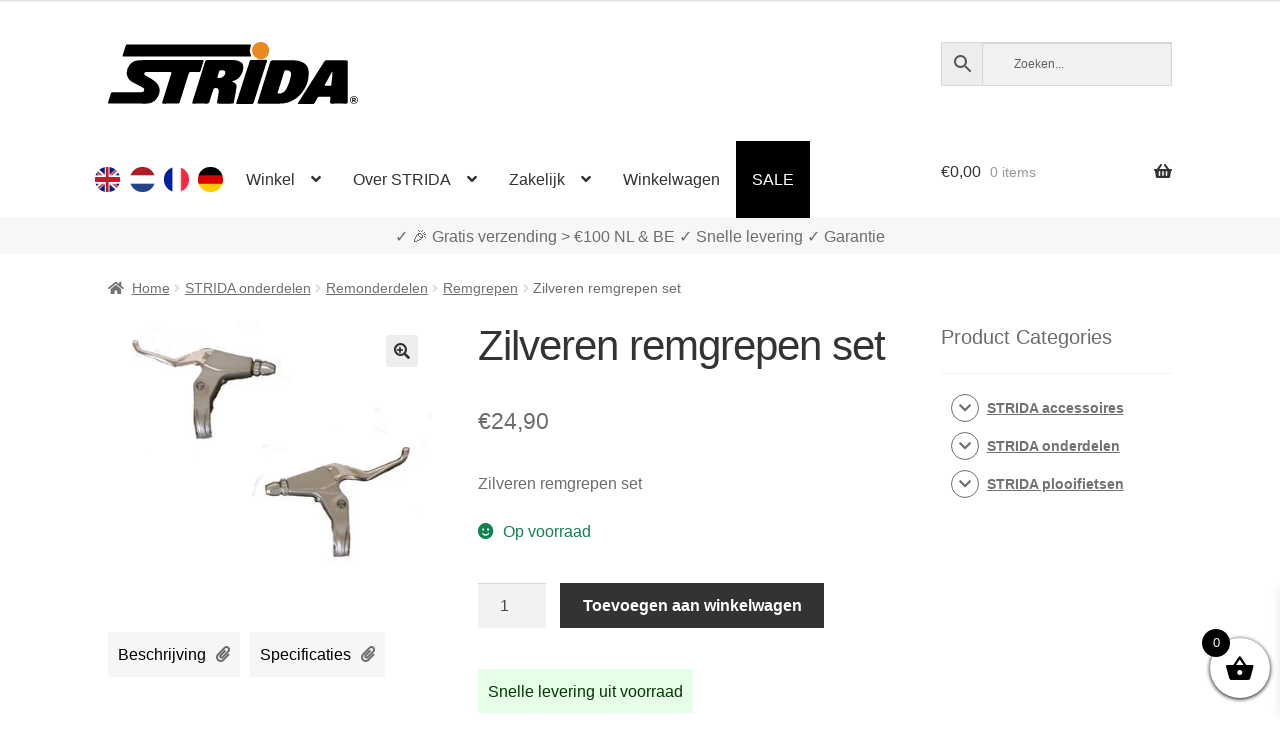

--- FILE ---
content_type: text/html; charset=UTF-8
request_url: https://www.strida.be/nl/shop/zilveren-remgrepen-set/
body_size: 124046
content:
<!doctype html><html lang="nl-BE"><head><meta charset="UTF-8"><meta name="viewport" content="width=device-width, initial-scale=1"><link rel="profile" href="http://gmpg.org/xfn/11"><link rel="pingback" href="https://www.strida.be/wp/xmlrpc.php"><meta name='robots' content='index, follow, max-image-preview:large, max-snippet:-1, max-video-preview:-1' />  <link media="all" href="https://www.strida.be/app/cache/autoptimize/css/autoptimize_9d5a9605b356fe04c7ffe64924edfc2d.css" rel="stylesheet"><title>Zilveren remgrepen set - STRIDA Vouwfietsen</title><meta name="description" content="Zilveren remgrepen set" /><link rel="canonical" href="https://www.strida.be/nl/shop/zilveren-remgrepen-set/" /><meta property="og:locale" content="nl_NL" /><meta property="og:locale:alternate" content="en_GB" /><meta property="og:locale:alternate" content="fr_FR" /><meta property="og:locale:alternate" content="de_DE" /><meta property="og:type" content="article" /><meta property="og:title" content="Zilveren remgrepen set - STRIDA Vouwfietsen" /><meta property="og:description" content="Zilveren remgrepen set" /><meta property="og:url" content="https://www.strida.be/nl/shop/zilveren-remgrepen-set/" /><meta property="og:site_name" content="STRIDA Vouwfietsen" /><meta property="article:modified_time" content="2026-01-04T22:25:05+00:00" /><meta property="og:image" content="https://i0.wp.com/www.strida.lu/app/uploads/2018/10/Brake-levers-silver-remgrepen-zilver-strida-stridanederland.nl_-3.jpg?fit=384%2C298&ssl=1" /><meta property="og:image:width" content="384" /><meta property="og:image:height" content="298" /><meta property="og:image:type" content="image/jpeg" /><meta name="twitter:card" content="summary_large_image" /> <script data-jetpack-boost="ignore" type="application/ld+json" class="yoast-schema-graph">{"@context":"https://schema.org","@graph":[{"@type":"WebPage","@id":"https://www.strida.be/nl/shop/zilveren-remgrepen-set/","url":"https://www.strida.be/nl/shop/zilveren-remgrepen-set/","name":"Zilveren remgrepen set - STRIDA Vouwfietsen","isPartOf":{"@id":"https://www.strida.be/nl/#website"},"primaryImageOfPage":{"@id":"https://www.strida.be/nl/shop/zilveren-remgrepen-set/#primaryimage"},"image":{"@id":"https://www.strida.be/nl/shop/zilveren-remgrepen-set/#primaryimage"},"thumbnailUrl":"https://i0.wp.com/www.strida.be/app/uploads/2018/10/Brake-levers-silver-remgrepen-zilver-strida-stridanederland.nl_-3.jpg?fit=384%2C298&ssl=1","datePublished":"2019-07-06T20:34:17+00:00","dateModified":"2026-01-04T22:25:05+00:00","description":"Zilveren remgrepen set","breadcrumb":{"@id":"https://www.strida.be/nl/shop/zilveren-remgrepen-set/#breadcrumb"},"inLanguage":"nl-NL","potentialAction":[{"@type":"ReadAction","target":["https://www.strida.be/nl/shop/zilveren-remgrepen-set/"]}]},{"@type":"ImageObject","inLanguage":"nl-NL","@id":"https://www.strida.be/nl/shop/zilveren-remgrepen-set/#primaryimage","url":"https://i0.wp.com/www.strida.be/app/uploads/2018/10/Brake-levers-silver-remgrepen-zilver-strida-stridanederland.nl_-3.jpg?fit=384%2C298&ssl=1","contentUrl":"https://i0.wp.com/www.strida.be/app/uploads/2018/10/Brake-levers-silver-remgrepen-zilver-strida-stridanederland.nl_-3.jpg?fit=384%2C298&ssl=1","width":384,"height":298},{"@type":"BreadcrumbList","@id":"https://www.strida.be/nl/shop/zilveren-remgrepen-set/#breadcrumb","itemListElement":[{"@type":"ListItem","position":1,"name":"Home","item":"https://www.strida.be/nl/"},{"@type":"ListItem","position":2,"name":"Winkel","item":"https://www.strida.lu/nl/winkel/"},{"@type":"ListItem","position":3,"name":"Zilveren remgrepen set"}]},{"@type":"WebSite","@id":"https://www.strida.be/nl/#website","url":"https://www.strida.be/nl/","name":"STRIDA Vouwfietsen","description":"A Whole New Way To Move","publisher":{"@id":"https://www.strida.be/nl/#organization"},"potentialAction":[{"@type":"SearchAction","target":{"@type":"EntryPoint","urlTemplate":"https://www.strida.be/nl/?s={search_term_string}"},"query-input":{"@type":"PropertyValueSpecification","valueRequired":true,"valueName":"search_term_string"}}],"inLanguage":"nl-NL"},{"@type":"Organization","@id":"https://www.strida.be/nl/#organization","name":"STRIDA Vouwfietsen","alternateName":"STRIDA","url":"https://www.strida.be/nl/","logo":{"@type":"ImageObject","inLanguage":"nl-NL","@id":"https://www.strida.be/nl/#/schema/logo/image/","url":"https://i0.wp.com/www.strida.be/app/uploads/2019/01/stridalogo_mail.jpg?fit=600%2C167&ssl=1","contentUrl":"https://i0.wp.com/www.strida.be/app/uploads/2019/01/stridalogo_mail.jpg?fit=600%2C167&ssl=1","width":600,"height":167,"caption":"STRIDA Vouwfietsen"},"image":{"@id":"https://www.strida.be/nl/#/schema/logo/image/"}}]}</script> <link rel='dns-prefetch' href='//stats.wp.com' /><link rel='dns-prefetch' href='//i0.wp.com' /><link href='https://fonts.gstatic.com' crossorigin='anonymous' rel='preconnect' /><link rel="alternate" type="application/rss+xml" title="STRIDA Vouwfietsen &raquo; feed" href="https://www.strida.be/nl/feed/" /><link rel="alternate" title="oEmbed (JSON)" type="application/json+oembed" href="https://www.strida.be/wp-json/oembed/1.0/embed?url=https%3A%2F%2Fwww.strida.be%2Fnl%2Fshop%2Fzilveren-remgrepen-set%2F" /><link rel="alternate" title="oEmbed (XML)" type="text/xml+oembed" href="https://www.strida.be/wp-json/oembed/1.0/embed?url=https%3A%2F%2Fwww.strida.be%2Fnl%2Fshop%2Fzilveren-remgrepen-set%2F&#038;format=xml" />            <noscript><style>.woocommerce-product-gallery{opacity:1 !important}</style></noscript><div class="top-banner-area"><p></p></div><link rel="icon" href="https://i0.wp.com/www.strida.be/app/uploads/2018/11/cropped-favicon-strida-benelux_V3.png?fit=32%2C32&#038;ssl=1" sizes="32x32" /><link rel="icon" href="https://i0.wp.com/www.strida.be/app/uploads/2018/11/cropped-favicon-strida-benelux_V3.png?fit=192%2C192&#038;ssl=1" sizes="192x192" /><link rel="apple-touch-icon" href="https://i0.wp.com/www.strida.be/app/uploads/2018/11/cropped-favicon-strida-benelux_V3.png?fit=180%2C180&#038;ssl=1" /><meta name="msapplication-TileImage" content="https://i0.wp.com/www.strida.be/app/uploads/2018/11/cropped-favicon-strida-benelux_V3.png?fit=270%2C270&#038;ssl=1" /> <noscript><style id="rocket-lazyload-nojs-css">.rll-youtube-player,[data-lazy-src]{display:none !important}</style></noscript></head><body class="wp-singular product-template-default single single-product postid-3110 wp-embed-responsive wp-theme-storefront wp-child-theme-storefront-snl theme-storefront woocommerce woocommerce-page woocommerce-no-js woo-variation-swatches woo-variation-swatches-theme-storefront-snl woo-variation-swatches-theme-child-storefront woo-variation-swatches-style-rounded woo-variation-swatches-attribute-behavior-hide woo-variation-swatches-tooltip-enabled woo-variation-swatches-stylesheet-enabled storefront-align-wide right-sidebar woocommerce-active"><div id="page" class="hfeed site"><header id="masthead" class="site-header" role="banner" style=""><link rel="alternate" hreflang="en" href="https://www.strida.nl/en/shop/silver-brake-lever-set/" /><link rel="alternate" hreflang="en-BE" href="https://www.strida.be/en/shop/silver-brake-lever-set/" /><link rel="alternate" hreflang="en-LU" href="https://www.strida.lu/en/shop/silver-brake-lever-set/" /><link rel="alternate" hreflang="nl" href="https://www.strida.nl/nl/shop/zilveren-remgrepen-set/" /><link rel="alternate" hreflang="nl-BE" href="https://www.strida.be/nl/shop/zilveren-remgrepen-set/" /><link rel="alternate" hreflang="nl-LU" href="https://www.strida.lu/nl/shop/zilveren-remgrepen-set/" /><link rel="alternate" hreflang="fr" href="https://www.strida.nl/fr/shop/leviers-de-frein-argent/" /><link rel="alternate" hreflang="fr-BE" href="https://www.strida.be/fr/shop/leviers-de-frein-argent/" /><link rel="alternate" hreflang="fr-LU" href="https://www.strida.lu/fr/shop/leviers-de-frein-argent/" /><link rel="alternate" hreflang="de" href="https://www.strida.nl/de/shop/bremshebelsatz-in-silber/" /><link rel="alternate" hreflang="de-BE" href="https://www.strida.be/de/shop/bremshebelsatz-in-silber/" /><link rel="alternate" hreflang="de-LU" href="https://www.strida.lu/de/shop/bremshebelsatz-in-silber/" /><div class="col-full"> <a class="skip-link screen-reader-text" href="#site-navigation">Ga door naar navigatie</a> <a class="skip-link screen-reader-text" href="#content">Ga naar de inhoud</a><div class="site-branding"> <a href="/"> <svg id="strida-logo" data-name="Layer 1" width="250px" viewBox="0 0 761.12 188.61"> <defs> </defs> <path d="M193.9,54.83c30.66,0,61.32.07,92-.08,4.52,0,5.93.83,4.31,5.54-3.08,8.94-5.7,18-8.4,27.11-.88,3-2.45,4.23-5.7,4.15-8.16-.21-16.33.06-24.49-.13-3.2-.07-4.75,1-5.71,4.13-8.72,27.88-17.62,55.7-26.38,83.57-2.62,8.33-2.51,8.36-11.2,8.36-13,0-26-.1-39,.06-4.13.05-5.24-1.11-3.94-5.22,8.09-25.48,16-51,24-76.52.94-3,1.71-6.08,2.9-9,1.6-3.91.74-5.47-3.7-5.38-9.83.19-19.66,0-29.49,0q-20,0-40,0c-3.57,0-7.61-.22-8.59,4.12s2.59,6.48,5.94,8.06c8.72,4.14,17.11,8.74,24.74,14.78,19.23,15.23,21.27,35.08,6,54.91-8,10.35-19.21,14.39-32.49,14.26-36.32-.36-72.65-.12-109-.13-6.47,0-6.51,0-4.65-6.25,2.33-7.79,4.92-15.51,7-23.37,1.05-3.9,2.95-5.15,7-5.13,27.32.18,54.65.09,82,.1a26,26,0,0,0,7.88-.92c2.77-.86,4.74-2.37,5.2-5.34s-.51-5.62-3.33-7.17c-5.83-3.19-11.67-6.37-17.54-9.46-6.32-3.33-12.8-6.31-18.78-10.31-8-5.39-12.23-13.06-13.14-22.3A37.77,37.77,0,0,1,93,55.77c29.61-2,59.24-.34,88.86-.93C185.9,54.76,189.9,54.82,193.9,54.83Z"/> <path d="M378.55,120.49c.25.31.4.72.66.8,13.63,4.18,12.52,11.58,11.36,20.81-1.46,11.65-4.16,23.14-6.32,34.7a20.33,20.33,0,0,0-.31,2.47c-.54,8.21-.53,8.21-8.59,8.21q-18.5,0-37,0c-6,0-6.87-.91-6-6.63,1.35-8.68,2.94-17.31,4.4-26a31.68,31.68,0,0,0,.46-4.44c.15-8.25-4.76-12-12.88-9.84-3,.8-3.31,3.56-4.06,5.8-4,11.8-7.9,23.62-11.6,35.52-1.27,4.08-3.28,5.78-7.8,5.68-13.49-.3-27-.21-40.48,0-4,0-4.84-1.06-3.6-4.91q13.11-40.78,25.91-81.67c4.29-13.61,8.49-27.26,12.69-40.9,1.09-3.57,2.93-5.36,7.12-5.34,26.82.19,53.65,0,80.47.16a37.85,37.85,0,0,1,23.27,7.62c6.37,4.93,6.45,12.53,5.48,19.73-1.44,10.72-6.56,19.94-14.1,27.44-3.78,3.77-8.87,6.31-14.17,8.06C381.77,118.31,379.38,118.17,378.55,120.49Zm-32.1-34.34c-2.67.5-6.4-1.33-7.83,3-1.81,5.51-3.63,11-5.39,16.55-.86,2.71.08,4,3.06,4.1,7.09.19,13.07-2,17.46-7.74,2.7-3.54,4.77-7.44,2.87-11.95S350.38,86.53,346.45,86.15Z"/> <path d="M494.61,187.48c-11.83,0-23.66,0-35.49,0-3.17,0-4.66-.59-3.51-4.25,12.59-40.22,25.2-80.44,37.52-120.75,1.6-5.26,4.05-6.9,9.45-6.82,21.49.3,43,0,64.48.16a55.46,55.46,0,0,1,26.38,6.33c11.25,6.06,17.11,15.28,17.61,28.49,1,26.52-7.67,49.63-25.22,68.77-15.75,17.16-35.85,27.26-59.73,28C515.61,187.75,505.1,187.48,494.61,187.48ZM544.09,86.2c-3.16,0-6.18-.43-7.5,3.86-6.46,21-13.14,41.95-19.83,62.88-.92,2.89-.21,3.84,2.81,4,10.67.68,18-4.87,22.88-13.32,7.43-12.94,11.8-27.21,14.53-41.81C558.86,91.78,553.76,86.26,544.09,86.2Z"/> <path d="M240.17,44.48q-95,0-190,0c-6.82,0-6.88,0-4.78-6.49,2.88-8.84,6-17.6,8.69-26.5.86-2.86,2.38-3.73,5-3.66,1.5,0,3,0,4.5,0h365c8.35,0,8.26,0,5.3,7.36a28.76,28.76,0,0,0,.55,23.69c2.6,5.59,2.63,5.6-3.77,5.61q-19.25,0-38.49,0Z"/> <path d="M729.91,121.83c0,19.83-.13,39.65.09,59.47.06,4.76-1.32,6.38-6.19,6.28-14-.28-28-.25-42,0-4.44.07-5.75-1.47-5.71-5.78,0-3.86,1.14-7.55,1.15-11.38,0-2.7-.93-4-3.77-3.94q-15.24.1-30.48,0a4.76,4.76,0,0,0-4.7,2.95c-2.31,4.41-5.06,8.61-7.14,13.13-2,4.27-4.58,6.19-9.56,6.06-13-.36-26-.11-39-.16-1.4,0-3.2.65-4.06-1s.65-2.76,1.43-4q22.75-36,45.55-72c10.84-17.1,21.79-34.12,32.58-51.25,1.84-2.94,3.87-4.51,7.57-4.48,19.49.15,39,.21,58.47,0,4.81-.06,5.84,1.79,5.8,6.14C729.81,81.85,729.91,101.84,729.91,121.83ZM682.83,89.14l-22.46,40.77c-1.42,2.58-.07,3.22,2.27,3.21,4.16,0,8.31-.1,12.47,0,3.6.11,5-1.53,5.19-5,.37-5.79,1.29-11.55,1.72-17.34C682.53,103.89,684,97.05,682.83,89.14Z"/> <path d="M416.14,188.48c-7.16,0-14.33-.06-21.49,0-3.25,0-5-.27-3.65-4.47,6-18.12,11.63-36.35,17.47-54.52,6.86-21.32,13.66-42.66,20.75-63.9,4.31-12.92,1.1-10.27,13.7-10.87,10.65-.51,21.29-.63,31.94-.61,1.49,0,3,0,4.49.1,5.4.49,5.71,1,4.07,6C479.27,73,475.08,85.81,471,98.6c-9,28.12-18.15,56.22-27,84.4-1.34,4.27-3.45,5.78-7.83,5.57C429.47,188.24,422.8,188.48,416.14,188.48Z"/> <path class="orange"
 d="M490.77,25.51c.17,14.4-11.32,26.48-25.41,26.7a26.36,26.36,0,0,1-26.85-25.75A25.88,25.88,0,0,1,464,0C479.39-.11,490.59,10.57,490.77,25.51Z"/> <path d="M749,188a12.86,12.86,0,0,1-4.78-.88,11.56,11.56,0,0,1-3.81-2.43A10.82,10.82,0,0,1,737.9,181a12.2,12.2,0,0,1,0-9.15,10.68,10.68,0,0,1,2.51-3.64,11.84,11.84,0,0,1,3.81-2.41,12.86,12.86,0,0,1,4.78-.87,13,13,0,0,1,4.8.87,12,12,0,0,1,3.84,2.41,11,11,0,0,1,2.56,3.64,11.84,11.84,0,0,1,0,9.15,11.1,11.1,0,0,1-2.56,3.65,11.69,11.69,0,0,1-3.84,2.43A13,13,0,0,1,749,188Zm0-1.57a11,11,0,0,0,4.05-.73,10,10,0,0,0,3.27-2,9.15,9.15,0,0,0,2.17-3.14,10.17,10.17,0,0,0,.78-4,10,10,0,0,0-.76-3.92,9.71,9.71,0,0,0-2.14-3.16,10,10,0,0,0-3.25-2.1,11.38,11.38,0,0,0-8.23,0,9.75,9.75,0,0,0-3.24,2.1,9.62,9.62,0,0,0-2.1,3.14,10,10,0,0,0-.75,3.88,10.17,10.17,0,0,0,.75,3.92,9.79,9.79,0,0,0,2.1,3.18,9.64,9.64,0,0,0,3.24,2.12A10.78,10.78,0,0,0,749,186.39Zm-5.2-17h6.26a4,4,0,0,1,1.78.41,4.64,4.64,0,0,1,1.42,1.09,5.54,5.54,0,0,1,.93,1.5,4.51,4.51,0,0,1-.39,4.14,3.82,3.82,0,0,1-1.86,1.6l3.28,5.29h-3.38l-3-4.72h-2v4.72h-3.07Zm6,6.7a1.6,1.6,0,0,0,1.26-.53,2.15,2.15,0,0,0,.46-1.48,2,2,0,0,0-.54-1.52,1.83,1.83,0,0,0-1.28-.49H746.9v4Z"/> </svg> </a></div><div class="site-search"><div class="widget woocommerce widget_product_search"><div class="aws-container" data-url="/nl/?wc-ajax=aws_action" data-siteurl="https://www.strida.be" data-lang="nl" data-show-loader="true" data-show-more="true" data-show-page="true" data-ajax-search="false" data-show-clear="true" data-mobile-screen="false" data-use-analytics="true" data-min-chars="3" data-buttons-order="3" data-timeout="300" data-is-mobile="false" data-page-id="3110" data-tax="" ><form class="aws-search-form" action="https://www.strida.be/nl/" method="get" role="search" ><div class="aws-wrapper"><label class="aws-search-label" for="69710d70240aa">Zoeken...</label><input type="search" name="s" id="69710d70240aa" value="" class="aws-search-field" placeholder="Zoeken..." autocomplete="off" /><input type="hidden" name="post_type" value="product"><input type="hidden" name="type_aws" value="true"><input type="hidden" name="lang" value="nl"><div class="aws-search-clear"><span>×</span></div><div class="aws-loader"></div></div><div class="aws-search-btn aws-form-btn"><span class="aws-search-btn_icon"><svg focusable="false" xmlns="http://www.w3.org/2000/svg" viewBox="0 0 24 24" width="24px"><path d="M15.5 14h-.79l-.28-.27C15.41 12.59 16 11.11 16 9.5 16 5.91 13.09 3 9.5 3S3 5.91 3 9.5 5.91 16 9.5 16c1.61 0 3.09-.59 4.23-1.57l.27.28v.79l5 4.99L20.49 19l-4.99-5zm-6 0C7.01 14 5 11.99 5 9.5S7.01 5 9.5 5 14 7.01 14 9.5 11.99 14 9.5 14z"></path></svg></span></div></form></div></div></div></div><div class="storefront-primary-navigation"><div class="col-full"><nav id="site-navigation" class="main-navigation" role="navigation" aria-label="Hoofdmenu"> <button id="site-navigation-menu-toggle" class="menu-toggle" aria-controls="site-navigation" aria-expanded="false"><span>Menu</span></button><div class="primary-navigation"><ul id="menu-main-menu-nl" class="menu"><li id="menu-item-34426-en" class="lang-item lang-item-19 lang-item-en lang-item-first menu-item menu-item-type-custom menu-item-object-custom menu-item-34426-en"><a href="https://www.strida.be/en/shop/silver-brake-lever-set/" data-ps2id-api="true" hreflang="en-BE" lang="en-BE"><noscript><img src="/app/themes/storefront-snl/polylang/en_GB.png" alt="English" /></noscript><img class="lazyload" src='data:image/svg+xml,%3Csvg%20xmlns=%22http://www.w3.org/2000/svg%22%20viewBox=%220%200%20210%20140%22%3E%3C/svg%3E' data-src="/app/themes/storefront-snl/polylang/en_GB.png" alt="English" /></a></li><li id="menu-item-34426-nl" class="lang-item lang-item-22 lang-item-nl current-lang menu-item menu-item-type-custom menu-item-object-custom menu-item-34426-nl"><a href="https://www.strida.be/nl/shop/zilveren-remgrepen-set/" data-ps2id-api="true" hreflang="nl-BE" lang="nl-BE"><noscript><img src="/app/themes/storefront-snl/polylang/nl_NL.png" alt="Nederlands" /></noscript><img class="lazyload" src='data:image/svg+xml,%3Csvg%20xmlns=%22http://www.w3.org/2000/svg%22%20viewBox=%220%200%20210%20140%22%3E%3C/svg%3E' data-src="/app/themes/storefront-snl/polylang/nl_NL.png" alt="Nederlands" /></a></li><li id="menu-item-34426-fr" class="lang-item lang-item-26 lang-item-fr menu-item menu-item-type-custom menu-item-object-custom menu-item-34426-fr"><a href="https://www.strida.be/fr/shop/leviers-de-frein-argent/" data-ps2id-api="true" hreflang="fr-BE" lang="fr-BE"><noscript><img src="/app/themes/storefront-snl/polylang/fr_FR.png" alt="Français" /></noscript><img class="lazyload" src='data:image/svg+xml,%3Csvg%20xmlns=%22http://www.w3.org/2000/svg%22%20viewBox=%220%200%20210%20140%22%3E%3C/svg%3E' data-src="/app/themes/storefront-snl/polylang/fr_FR.png" alt="Français" /></a></li><li id="menu-item-34426-de" class="lang-item lang-item-10334 lang-item-de menu-item menu-item-type-custom menu-item-object-custom menu-item-34426-de"><a href="https://www.strida.be/de/shop/bremshebelsatz-in-silber/" data-ps2id-api="true" hreflang="de-BE" lang="de-BE"><noscript><img src="/app/themes/storefront-snl/polylang/de_DE.png" alt="Deutsch" /></noscript><img class="lazyload" src='data:image/svg+xml,%3Csvg%20xmlns=%22http://www.w3.org/2000/svg%22%20viewBox=%220%200%20210%20140%22%3E%3C/svg%3E' data-src="/app/themes/storefront-snl/polylang/de_DE.png" alt="Deutsch" /></a></li><li id="menu-item-1103" class="menu-item menu-item-type-post_type menu-item-object-page menu-item-has-children current_page_parent menu-item-1103"><a href="https://www.strida.be/nl/winkel/" data-ps2id-api="true">Winkel</a><ul class="sub-menu"><li id="menu-item-15908" class="menu-item menu-item-type-taxonomy menu-item-object-product_cat menu-item-15908"><a href="https://www.strida.be/nl/c/strida-vouwfietsen/" data-ps2id-api="true">STRIDA plooifietsen</a></li><li id="menu-item-15910" class="menu-item menu-item-type-taxonomy menu-item-object-product_cat menu-item-15910"><a href="https://www.strida.be/nl/c/strida-accessoires/" data-ps2id-api="true">STRIDA accessoires</a></li><li id="menu-item-15909" class="menu-item menu-item-type-taxonomy menu-item-object-product_cat current-product-ancestor menu-item-15909"><a href="https://www.strida.be/nl/c/strida-onderdelen/" data-ps2id-api="true">STRIDA onderdelen</a></li><li id="menu-item-20203" class="menu-item menu-item-type-custom menu-item-object-custom menu-item-20203"><a href="/nl/shop/strida-customizer/" data-ps2id-api="true">STRIDA Customizer</a></li></ul></li><li id="menu-item-15860" class="menu-item menu-item-type-custom menu-item-object-custom menu-item-has-children menu-item-15860"><a href="#" data-ps2id-api="true">Over STRIDA</a><ul class="sub-menu"><li id="menu-item-35618" class="menu-item menu-item-type-post_type menu-item-object-page menu-item-35618"><a href="https://www.strida.be/nl/uitleg-strida-modellen/" data-ps2id-api="true">Uitleg STRIDA modellen</a></li><li id="menu-item-15862" class="menu-item menu-item-type-post_type menu-item-object-page menu-item-15862"><a href="https://www.strida.be/nl/hoe-werkt-de-strida/" data-ps2id-api="true">Hoe werkt de STRIDA?</a></li><li id="menu-item-15863" class="menu-item menu-item-type-post_type menu-item-object-page menu-item-15863"><a href="https://www.strida.be/nl/ergonomisch-fietsen-met-een-strida-vouwfiets/" data-ps2id-api="true">Ergonomisch fietsen met een STRIDA Plooifiets</a></li><li id="menu-item-17043" class="menu-item menu-item-type-post_type menu-item-object-page menu-item-17043"><a href="https://www.strida.be/nl/support-faq/" data-ps2id-api="true">Support / FAQ</a></li><li id="menu-item-15774" class="menu-item menu-item-type-post_type menu-item-object-page menu-item-15774"><a href="https://www.strida.be/nl/mijn-account/" data-ps2id-api="true">Account</a></li></ul></li><li id="menu-item-15856" class="menu-item menu-item-type-custom menu-item-object-custom menu-item-has-children menu-item-15856"><a href="#" data-ps2id-api="true">Zakelijk</a><ul class="sub-menu"><li id="menu-item-23499" class="menu-item menu-item-type-post_type menu-item-object-page menu-item-23499"><a href="https://www.strida.be/nl/strida-via-je-werk-of-zakelijk-bestellen-2/" data-ps2id-api="true">STRIDA via je werk of zakelijk bestellen?</a></li><li id="menu-item-23508" class="menu-item menu-item-type-post_type menu-item-object-page menu-item-23508"><a href="https://www.strida.be/nl/nationale-fietsbon-besteden/" data-ps2id-api="true">Nationale Fietsbon besteden</a></li></ul></li><li id="menu-item-15864" class="menu-item menu-item-type-post_type menu-item-object-page menu-item-15864"><a href="https://www.strida.be/nl/winkelwagen/" data-ps2id-api="true">Winkelwagen</a></li><li id="menu-item-17404" class="menu-item menu-item-type-post_type menu-item-object-page menu-item-17404"><a href="https://www.strida.be/nl/sale/" data-ps2id-api="true">SALE</a></li></ul></div><div class="handheld-navigation"><ul id="menu-main-menu-nl-1" class="menu"><li class="lang-item lang-item-19 lang-item-en lang-item-first menu-item menu-item-type-custom menu-item-object-custom menu-item-34426-en"><a href="https://www.strida.be/en/shop/silver-brake-lever-set/" data-ps2id-api="true" hreflang="en-BE" lang="en-BE"><noscript><img src="/app/themes/storefront-snl/polylang/en_GB.png" alt="English" /></noscript><img class="lazyload" src='data:image/svg+xml,%3Csvg%20xmlns=%22http://www.w3.org/2000/svg%22%20viewBox=%220%200%20210%20140%22%3E%3C/svg%3E' data-src="/app/themes/storefront-snl/polylang/en_GB.png" alt="English" /></a></li><li class="lang-item lang-item-22 lang-item-nl current-lang menu-item menu-item-type-custom menu-item-object-custom menu-item-34426-nl"><a href="https://www.strida.be/nl/shop/zilveren-remgrepen-set/" data-ps2id-api="true" hreflang="nl-BE" lang="nl-BE"><noscript><img src="/app/themes/storefront-snl/polylang/nl_NL.png" alt="Nederlands" /></noscript><img class="lazyload" src='data:image/svg+xml,%3Csvg%20xmlns=%22http://www.w3.org/2000/svg%22%20viewBox=%220%200%20210%20140%22%3E%3C/svg%3E' data-src="/app/themes/storefront-snl/polylang/nl_NL.png" alt="Nederlands" /></a></li><li class="lang-item lang-item-26 lang-item-fr menu-item menu-item-type-custom menu-item-object-custom menu-item-34426-fr"><a href="https://www.strida.be/fr/shop/leviers-de-frein-argent/" data-ps2id-api="true" hreflang="fr-BE" lang="fr-BE"><noscript><img src="/app/themes/storefront-snl/polylang/fr_FR.png" alt="Français" /></noscript><img class="lazyload" src='data:image/svg+xml,%3Csvg%20xmlns=%22http://www.w3.org/2000/svg%22%20viewBox=%220%200%20210%20140%22%3E%3C/svg%3E' data-src="/app/themes/storefront-snl/polylang/fr_FR.png" alt="Français" /></a></li><li class="lang-item lang-item-10334 lang-item-de menu-item menu-item-type-custom menu-item-object-custom menu-item-34426-de"><a href="https://www.strida.be/de/shop/bremshebelsatz-in-silber/" data-ps2id-api="true" hreflang="de-BE" lang="de-BE"><noscript><img src="/app/themes/storefront-snl/polylang/de_DE.png" alt="Deutsch" /></noscript><img class="lazyload" src='data:image/svg+xml,%3Csvg%20xmlns=%22http://www.w3.org/2000/svg%22%20viewBox=%220%200%20210%20140%22%3E%3C/svg%3E' data-src="/app/themes/storefront-snl/polylang/de_DE.png" alt="Deutsch" /></a></li><li class="menu-item menu-item-type-post_type menu-item-object-page menu-item-has-children current_page_parent menu-item-1103"><a href="https://www.strida.be/nl/winkel/" data-ps2id-api="true">Winkel</a><ul class="sub-menu"><li class="menu-item menu-item-type-taxonomy menu-item-object-product_cat menu-item-15908"><a href="https://www.strida.be/nl/c/strida-vouwfietsen/" data-ps2id-api="true">STRIDA plooifietsen</a></li><li class="menu-item menu-item-type-taxonomy menu-item-object-product_cat menu-item-15910"><a href="https://www.strida.be/nl/c/strida-accessoires/" data-ps2id-api="true">STRIDA accessoires</a></li><li class="menu-item menu-item-type-taxonomy menu-item-object-product_cat current-product-ancestor menu-item-15909"><a href="https://www.strida.be/nl/c/strida-onderdelen/" data-ps2id-api="true">STRIDA onderdelen</a></li><li class="menu-item menu-item-type-custom menu-item-object-custom menu-item-20203"><a href="/nl/shop/strida-customizer/" data-ps2id-api="true">STRIDA Customizer</a></li></ul></li><li class="menu-item menu-item-type-custom menu-item-object-custom menu-item-has-children menu-item-15860"><a href="#" data-ps2id-api="true">Over STRIDA</a><ul class="sub-menu"><li class="menu-item menu-item-type-post_type menu-item-object-page menu-item-35618"><a href="https://www.strida.be/nl/uitleg-strida-modellen/" data-ps2id-api="true">Uitleg STRIDA modellen</a></li><li class="menu-item menu-item-type-post_type menu-item-object-page menu-item-15862"><a href="https://www.strida.be/nl/hoe-werkt-de-strida/" data-ps2id-api="true">Hoe werkt de STRIDA?</a></li><li class="menu-item menu-item-type-post_type menu-item-object-page menu-item-15863"><a href="https://www.strida.be/nl/ergonomisch-fietsen-met-een-strida-vouwfiets/" data-ps2id-api="true">Ergonomisch fietsen met een STRIDA Plooifiets</a></li><li class="menu-item menu-item-type-post_type menu-item-object-page menu-item-17043"><a href="https://www.strida.be/nl/support-faq/" data-ps2id-api="true">Support / FAQ</a></li><li class="menu-item menu-item-type-post_type menu-item-object-page menu-item-15774"><a href="https://www.strida.be/nl/mijn-account/" data-ps2id-api="true">Account</a></li></ul></li><li class="menu-item menu-item-type-custom menu-item-object-custom menu-item-has-children menu-item-15856"><a href="#" data-ps2id-api="true">Zakelijk</a><ul class="sub-menu"><li class="menu-item menu-item-type-post_type menu-item-object-page menu-item-23499"><a href="https://www.strida.be/nl/strida-via-je-werk-of-zakelijk-bestellen-2/" data-ps2id-api="true">STRIDA via je werk of zakelijk bestellen?</a></li><li class="menu-item menu-item-type-post_type menu-item-object-page menu-item-23508"><a href="https://www.strida.be/nl/nationale-fietsbon-besteden/" data-ps2id-api="true">Nationale Fietsbon besteden</a></li></ul></li><li class="menu-item menu-item-type-post_type menu-item-object-page menu-item-15864"><a href="https://www.strida.be/nl/winkelwagen/" data-ps2id-api="true">Winkelwagen</a></li><li class="menu-item menu-item-type-post_type menu-item-object-page menu-item-17404"><a href="https://www.strida.be/nl/sale/" data-ps2id-api="true">SALE</a></li></ul></div></nav><ul id="site-header-cart" class="site-header-cart menu"><li class=""> <a class="cart-contents" href="https://www.strida.be/nl/winkelwagen/" title="Bekijk je winkelwagen"> <span class="woocommerce-Price-amount amount"><span class="woocommerce-Price-currencySymbol">&euro;</span>0,00</span> <span class="count">0 items</span> </a></li><li><div class="widget woocommerce widget_shopping_cart"><div class="widget_shopping_cart_content"></div></div></li></ul></div></div></header><div id="key-sale-points"><div id="key-sale-points-div" class="key-sale-points-div"> ✓ Wereldwijde levering    ✓ Alles op voorraad    ✓ Garantie</div></div><div class="storefront-breadcrumb"><div class="col-full"><nav class="woocommerce-breadcrumb" aria-label="kruimelpad"><a href="https://www.strida.be/nl/">Home</a><span class="breadcrumb-separator"> / </span><a href="https://www.strida.be/nl/c/strida-onderdelen/">STRIDA onderdelen</a><span class="breadcrumb-separator"> / </span><a href="https://www.strida.be/nl/c/strida-onderdelen/remonderdelen/">Remonderdelen</a><span class="breadcrumb-separator"> / </span><a href="https://www.strida.be/nl/c/strida-onderdelen/remonderdelen/remgrepen/">Remgrepen</a><span class="breadcrumb-separator"> / </span>Zilveren remgrepen set</nav></div></div><div id="content" class="site-content" tabindex="-1"><div class="col-full"><div class="woocommerce"></div><div id="primary" class="content-area"><main id="main" class="site-main" role="main"><div class="woocommerce-notices-wrapper"></div><div id="product-3110" class="product type-product post-3110 status-publish first instock product_cat-remgrepen product_tag-225-02-sl product_tag-nl product_tag-remgrepen has-post-thumbnail taxable shipping-taxable purchasable product-type-simple"><div class="woocommerce-product-gallery woocommerce-product-gallery--with-images woocommerce-product-gallery--columns-4 images" data-columns="4" style="opacity: 0; transition: opacity .25s ease-in-out;"><div class="woocommerce-product-gallery__wrapper"><div data-thumb="https://i0.wp.com/www.strida.be/app/uploads/2018/10/Brake-levers-silver-remgrepen-zilver-strida-stridanederland.nl_-3.jpg?fit=100%2C78&#038;ssl=1" data-thumb-alt="Zilveren remgrepen set" data-thumb-srcset="https://i0.wp.com/www.strida.be/app/uploads/2018/10/Brake-levers-silver-remgrepen-zilver-strida-stridanederland.nl_-3.jpg?w=384&amp;ssl=1 384w, https://i0.wp.com/www.strida.be/app/uploads/2018/10/Brake-levers-silver-remgrepen-zilver-strida-stridanederland.nl_-3.jpg?resize=300%2C233&amp;ssl=1 300w"  data-thumb-sizes="(max-width: 100px) 100vw, 100px" class="woocommerce-product-gallery__image"><a href="https://i0.wp.com/www.strida.be/app/uploads/2018/10/Brake-levers-silver-remgrepen-zilver-strida-stridanederland.nl_-3.jpg?fit=384%2C298&#038;ssl=1"><img width="384" height="298" src="https://i0.wp.com/www.strida.be/app/uploads/2018/10/Brake-levers-silver-remgrepen-zilver-strida-stridanederland.nl_-3.jpg?fit=384%2C298&amp;ssl=1" class="wp-post-image" alt="Zilveren remgrepen set - 225-02-SL - nl - Remgrepen" data-caption="" data-src="https://i0.wp.com/www.strida.be/app/uploads/2018/10/Brake-levers-silver-remgrepen-zilver-strida-stridanederland.nl_-3.jpg?fit=384%2C298&#038;ssl=1" data-large_image="https://i0.wp.com/www.strida.be/app/uploads/2018/10/Brake-levers-silver-remgrepen-zilver-strida-stridanederland.nl_-3.jpg?fit=384%2C298&#038;ssl=1" data-large_image_width="384" data-large_image_height="298" decoding="async" fetchpriority="high" srcset="https://i0.wp.com/www.strida.be/app/uploads/2018/10/Brake-levers-silver-remgrepen-zilver-strida-stridanederland.nl_-3.jpg?w=384&amp;ssl=1 384w, https://i0.wp.com/www.strida.be/app/uploads/2018/10/Brake-levers-silver-remgrepen-zilver-strida-stridanederland.nl_-3.jpg?resize=300%2C233&amp;ssl=1 300w" sizes="(max-width: 384px) 100vw, 384px" title="Zilveren remgrepen set" /></a></div></div></div><div class="summary entry-summary"><h1 class="product_title entry-title">Zilveren remgrepen set</h1><p class="price"><span class="woocommerce-Price-amount amount"><bdi><span class="woocommerce-Price-currencySymbol">&euro;</span>24,90</bdi></span></p><div class="woocommerce-product-details__short-description"><p>Zilveren remgrepen set</p></div><p class="stock in-stock">Op voorraad</p><form class="cart" action="https://www.strida.be/nl/shop/zilveren-remgrepen-set/" method="post" enctype='multipart/form-data'><div class="quantity"> <label class="screen-reader-text" for="quantity_69710d702f7e9">Zilveren remgrepen set aantal</label> <input
 type="number"
 id="quantity_69710d702f7e9"
 class="input-text qty text"
 name="quantity"
 value="1"
 aria-label="Productaantal"
 min="1"
 max="45"
 step="1"
 placeholder=""
 inputmode="numeric"
 autocomplete="off"
 /></div> <button type="submit" name="add-to-cart" value="3110" class="single_add_to_cart_button button alt">Toevoegen aan winkelwagen</button></form><div class="snl_usps"><div class="snl_usp" id="usp_one"> Snelle levering uit voorraad</div><div class="snl_usp" id="usp_two"> Garantie</div><div class="snl_usp" id="usp_three"> <span id="usp_shipping"> Wij leveren wereldwijd! </span></div></div><div class="ppcp-messages" data-partner-attribution-id="Woo_PPCP"></div><div id="ppcp-recaptcha-v2-container" style="margin:20px 0;"></div><div class="product_meta"> <span class="sku_wrapper">Artikelnummer: <span class="sku">8944855890435</span></span> <span class="posted_in">Categorie: <a href="https://www.strida.be/nl/c/strida-onderdelen/remonderdelen/remgrepen/" rel="tag">Remgrepen</a></span> <span class="tagged_as">Tags: <a href="https://www.strida.be/nl/t/225-02-sl/" rel="tag">225-02-SL</a>, <a href="https://www.strida.be/nl/t/nl/" rel="tag">nl</a>, <a href="https://www.strida.be/nl/t/remgrepen/" rel="tag">Remgrepen</a></span></div></div><div class="snl-product-menu-instruction"></div><div class="snl-product-menu"><div class="snl-product-menu-item"> <a href="#snl_product_description"><div> Beschrijving</div> </a></div><div class="snl-product-menu-item"> <a href="#snl_product_specs"><div> Specificaties</div> </a></div></div>  <div id="snl_product_description"><h2>Zilveren remgrepen set</h2><p>Zilveren remgrepen set</p></div><h3 id="snl_product_specs" class="center-heading-snl">Specificaties</h3><table class="woocommerce-product-attributes shop_attributes" aria-label="Productgegevens"><tr class="woocommerce-product-attributes-item woocommerce-product-attributes-item--weight"><th class="woocommerce-product-attributes-item__label" scope="row">Gewicht</th><td class="woocommerce-product-attributes-item__value">0,21 kg</td></tr><tr class="woocommerce-product-attributes-item woocommerce-product-attributes-item--attribute_pa_product-nummer"><th class="woocommerce-product-attributes-item__label" scope="row">Product nummer</th><td class="woocommerce-product-attributes-item__value"><p>225-02-SL</p></td></tr></table><div class="product_meta"> <span class="sku_wrapper">Artikelnummer: <span class="sku">8944855890435</span></span> <span class="posted_in">Categorie: <a href="https://www.strida.be/nl/c/strida-onderdelen/remonderdelen/remgrepen/" rel="tag">Remgrepen</a></span> <span class="tagged_as">Tags: <a href="https://www.strida.be/nl/t/225-02-sl/" rel="tag">225-02-SL</a>, <a href="https://www.strida.be/nl/t/nl/" rel="tag">nl</a>, <a href="https://www.strida.be/nl/t/remgrepen/" rel="tag">Remgrepen</a></span></div> <br><br><section class="related products"><h2>Gerelateerde producten</h2><ul class="products columns-3"><li class="product type-product post-2924 status-publish first outofstock product_cat-draaghoezen product_tag-draaghoes product_tag-draagtas product_tag-nl product_tag-reistas product_tag-st-bb-005 product_tag-strida product_tag-tas has-post-thumbnail taxable shipping-taxable purchasable product-type-simple"> <a href="https://www.strida.be/nl/shop/strida-reishoes-transporthoes-zachte-binnenvoering/" class="woocommerce-LoopProduct-link woocommerce-loop-product__link"><noscript><img width="324" height="324" src="https://i0.wp.com/www.strida.be/app/uploads/2018/10/Strida-ST-BB-005-Originele-Strida-Reishoes-Transporthoes-Original-Strida-Travel-bag-3.jpg?resize=324%2C324&amp;ssl=1" class="attachment-woocommerce_thumbnail size-woocommerce_thumbnail wp-post-image" alt="STRIDA Reishoes / Transporthoes (zachte binnenvoering) - draaghoes - draagtas - nl - reistas - ST-BB-005 - strida - tas" decoding="async" srcset="https://i0.wp.com/www.strida.be/app/uploads/2018/10/Strida-ST-BB-005-Originele-Strida-Reishoes-Transporthoes-Original-Strida-Travel-bag-3.jpg?resize=324%2C324&amp;ssl=1 324w, https://i0.wp.com/www.strida.be/app/uploads/2018/10/Strida-ST-BB-005-Originele-Strida-Reishoes-Transporthoes-Original-Strida-Travel-bag-3.jpg?resize=150%2C150&amp;ssl=1 150w, https://i0.wp.com/www.strida.be/app/uploads/2018/10/Strida-ST-BB-005-Originele-Strida-Reishoes-Transporthoes-Original-Strida-Travel-bag-3.jpg?resize=100%2C100&amp;ssl=1 100w, https://i0.wp.com/www.strida.be/app/uploads/2018/10/Strida-ST-BB-005-Originele-Strida-Reishoes-Transporthoes-Original-Strida-Travel-bag-3.jpg?zoom=2&amp;resize=324%2C324&amp;ssl=1 648w, https://i0.wp.com/www.strida.be/app/uploads/2018/10/Strida-ST-BB-005-Originele-Strida-Reishoes-Transporthoes-Original-Strida-Travel-bag-3.jpg?zoom=3&amp;resize=324%2C324&amp;ssl=1 972w" sizes="(max-width: 324px) 100vw, 324px" title="STRIDA Reishoes / Transporthoes (zachte binnenvoering)" /></noscript><img width="324" height="324" src='data:image/svg+xml,%3Csvg%20xmlns=%22http://www.w3.org/2000/svg%22%20viewBox=%220%200%20324%20324%22%3E%3C/svg%3E' data-src="https://i0.wp.com/www.strida.be/app/uploads/2018/10/Strida-ST-BB-005-Originele-Strida-Reishoes-Transporthoes-Original-Strida-Travel-bag-3.jpg?resize=324%2C324&amp;ssl=1" class="lazyload attachment-woocommerce_thumbnail size-woocommerce_thumbnail wp-post-image" alt="STRIDA Reishoes / Transporthoes (zachte binnenvoering) - draaghoes - draagtas - nl - reistas - ST-BB-005 - strida - tas" decoding="async" data-srcset="https://i0.wp.com/www.strida.be/app/uploads/2018/10/Strida-ST-BB-005-Originele-Strida-Reishoes-Transporthoes-Original-Strida-Travel-bag-3.jpg?resize=324%2C324&amp;ssl=1 324w, https://i0.wp.com/www.strida.be/app/uploads/2018/10/Strida-ST-BB-005-Originele-Strida-Reishoes-Transporthoes-Original-Strida-Travel-bag-3.jpg?resize=150%2C150&amp;ssl=1 150w, https://i0.wp.com/www.strida.be/app/uploads/2018/10/Strida-ST-BB-005-Originele-Strida-Reishoes-Transporthoes-Original-Strida-Travel-bag-3.jpg?resize=100%2C100&amp;ssl=1 100w, https://i0.wp.com/www.strida.be/app/uploads/2018/10/Strida-ST-BB-005-Originele-Strida-Reishoes-Transporthoes-Original-Strida-Travel-bag-3.jpg?zoom=2&amp;resize=324%2C324&amp;ssl=1 648w, https://i0.wp.com/www.strida.be/app/uploads/2018/10/Strida-ST-BB-005-Originele-Strida-Reishoes-Transporthoes-Original-Strida-Travel-bag-3.jpg?zoom=3&amp;resize=324%2C324&amp;ssl=1 972w" data-sizes="(max-width: 324px) 100vw, 324px" title="STRIDA Reishoes / Transporthoes (zachte binnenvoering)" /><h2 class="woocommerce-loop-product__title">STRIDA Reishoes / Transporthoes (zachte binnenvoering)</h2> <span class="price"><span class="woocommerce-Price-amount amount"><bdi><span class="woocommerce-Price-currencySymbol">&euro;</span>84,95</bdi></span></span> </a><a href="https://www.strida.be/nl/shop/strida-reishoes-transporthoes-zachte-binnenvoering/" aria-describedby="woocommerce_loop_add_to_cart_link_describedby_2924" data-quantity="1" class="button product_type_simple" data-product_id="2924" data-product_sku="8944855899834" aria-label="Lees meer over &ldquo;STRIDA Reishoes / Transporthoes (zachte binnenvoering)&rdquo;" rel="nofollow" data-success_message="">Lees verder</a> <span id="woocommerce_loop_add_to_cart_link_describedby_2924" class="screen-reader-text"> </span></li><li class="product type-product post-2925 status-publish instock product_cat-slagpen product_tag-frame-verbindingen product_tag-nl product_tag-slagpen product_tag-verbinding has-post-thumbnail taxable shipping-taxable purchasable product-type-simple"> <a href="https://www.strida.be/nl/shop/strida-slagpen-verbinding-onderkant-en-voorkant-frame/" class="woocommerce-LoopProduct-link woocommerce-loop-product__link"><noscript><img width="324" height="324" src="https://i0.wp.com/www.strida.be/app/uploads/2018/10/Strida-216-00-5-slagpen-verbinding-onderkant-en-voorkant-frame-Pin-for-between-lower-and-front-parts-3.jpg?resize=324%2C324&amp;ssl=1" class="attachment-woocommerce_thumbnail size-woocommerce_thumbnail wp-post-image" alt="STRIDA slagpen verbinding onderkant en voorkant frame - frame-verbindingen - nl - slagpen - verbinding" decoding="async" srcset="https://i0.wp.com/www.strida.be/app/uploads/2018/10/Strida-216-00-5-slagpen-verbinding-onderkant-en-voorkant-frame-Pin-for-between-lower-and-front-parts-3.jpg?resize=324%2C324&amp;ssl=1 324w, https://i0.wp.com/www.strida.be/app/uploads/2018/10/Strida-216-00-5-slagpen-verbinding-onderkant-en-voorkant-frame-Pin-for-between-lower-and-front-parts-3.jpg?resize=150%2C150&amp;ssl=1 150w, https://i0.wp.com/www.strida.be/app/uploads/2018/10/Strida-216-00-5-slagpen-verbinding-onderkant-en-voorkant-frame-Pin-for-between-lower-and-front-parts-3.jpg?resize=100%2C100&amp;ssl=1 100w, https://i0.wp.com/www.strida.be/app/uploads/2018/10/Strida-216-00-5-slagpen-verbinding-onderkant-en-voorkant-frame-Pin-for-between-lower-and-front-parts-3.jpg?zoom=2&amp;resize=324%2C324&amp;ssl=1 648w, https://i0.wp.com/www.strida.be/app/uploads/2018/10/Strida-216-00-5-slagpen-verbinding-onderkant-en-voorkant-frame-Pin-for-between-lower-and-front-parts-3.jpg?zoom=3&amp;resize=324%2C324&amp;ssl=1 972w" sizes="(max-width: 324px) 100vw, 324px" title="STRIDA slagpen verbinding onderkant en voorkant frame" /></noscript><img width="324" height="324" src='data:image/svg+xml,%3Csvg%20xmlns=%22http://www.w3.org/2000/svg%22%20viewBox=%220%200%20324%20324%22%3E%3C/svg%3E' data-src="https://i0.wp.com/www.strida.be/app/uploads/2018/10/Strida-216-00-5-slagpen-verbinding-onderkant-en-voorkant-frame-Pin-for-between-lower-and-front-parts-3.jpg?resize=324%2C324&amp;ssl=1" class="lazyload attachment-woocommerce_thumbnail size-woocommerce_thumbnail wp-post-image" alt="STRIDA slagpen verbinding onderkant en voorkant frame - frame-verbindingen - nl - slagpen - verbinding" decoding="async" data-srcset="https://i0.wp.com/www.strida.be/app/uploads/2018/10/Strida-216-00-5-slagpen-verbinding-onderkant-en-voorkant-frame-Pin-for-between-lower-and-front-parts-3.jpg?resize=324%2C324&amp;ssl=1 324w, https://i0.wp.com/www.strida.be/app/uploads/2018/10/Strida-216-00-5-slagpen-verbinding-onderkant-en-voorkant-frame-Pin-for-between-lower-and-front-parts-3.jpg?resize=150%2C150&amp;ssl=1 150w, https://i0.wp.com/www.strida.be/app/uploads/2018/10/Strida-216-00-5-slagpen-verbinding-onderkant-en-voorkant-frame-Pin-for-between-lower-and-front-parts-3.jpg?resize=100%2C100&amp;ssl=1 100w, https://i0.wp.com/www.strida.be/app/uploads/2018/10/Strida-216-00-5-slagpen-verbinding-onderkant-en-voorkant-frame-Pin-for-between-lower-and-front-parts-3.jpg?zoom=2&amp;resize=324%2C324&amp;ssl=1 648w, https://i0.wp.com/www.strida.be/app/uploads/2018/10/Strida-216-00-5-slagpen-verbinding-onderkant-en-voorkant-frame-Pin-for-between-lower-and-front-parts-3.jpg?zoom=3&amp;resize=324%2C324&amp;ssl=1 972w" data-sizes="(max-width: 324px) 100vw, 324px" title="STRIDA slagpen verbinding onderkant en voorkant frame" /><h2 class="woocommerce-loop-product__title">STRIDA slagpen verbinding onderkant en voorkant frame</h2> <span class="price"><span class="woocommerce-Price-amount amount"><bdi><span class="woocommerce-Price-currencySymbol">&euro;</span>39,95</bdi></span></span> </a><div class="quanity-form-snl" style="display: inline-block; margin-right: 0.2em"><div class="quantity"> <label class="screen-reader-text" for="quantity_69710d703ada3">STRIDA slagpen verbinding onderkant en voorkant frame aantal</label> <input
 type="number"
 id="quantity_69710d703ada3"
 class="input-text qty text"
 name="quantity"
 value="1"
 aria-label="Productaantal"
 min="0"
 max="35"
 step="1"
 placeholder=""
 inputmode="numeric"
 autocomplete="off"
 /></div></div><a href="?add-to-cart=2925" aria-describedby="woocommerce_loop_add_to_cart_link_describedby_2925" data-quantity="1" class="button product_type_simple add_to_cart_button ajax_add_to_cart" data-product_id="2925" data-product_sku="8944855898028" aria-label="Toevoegen aan winkelwagen: &ldquo;STRIDA slagpen verbinding onderkant en voorkant frame&ldquo;" rel="nofollow" data-success_message="&#039;STRIDA slagpen verbinding onderkant en voorkant frame&#039; is toegevoegd aan je winkelmand">Toevoegen aan winkelwagen</a> <span id="woocommerce_loop_add_to_cart_link_describedby_2925" class="screen-reader-text"> </span></li><li class="product type-product post-2929 status-publish last outofstock product_cat-bagagedragertassen product_tag-nl product_tag-st-sb-001 product_tag-strida product_tag-tas has-post-thumbnail taxable shipping-taxable purchasable product-type-simple"> <a href="https://www.strida.be/nl/shop/strida-bagagerek-tas/" class="woocommerce-LoopProduct-link woocommerce-loop-product__link"><noscript><img width="324" height="324" src="https://i0.wp.com/www.strida.be/app/uploads/2018/10/Strida-ST-SB-001-Strida-bagagerek-tas-Strida-rear-rack-top-bag-3.jpg?resize=324%2C324&amp;ssl=1" class="attachment-woocommerce_thumbnail size-woocommerce_thumbnail wp-post-image" alt="STRIDA bagagerek-tas - nl - ST-SB-001 - strida - tas" decoding="async" srcset="https://i0.wp.com/www.strida.be/app/uploads/2018/10/Strida-ST-SB-001-Strida-bagagerek-tas-Strida-rear-rack-top-bag-3.jpg?w=1500&amp;ssl=1 1500w, https://i0.wp.com/www.strida.be/app/uploads/2018/10/Strida-ST-SB-001-Strida-bagagerek-tas-Strida-rear-rack-top-bag-3.jpg?resize=324%2C324&amp;ssl=1 324w, https://i0.wp.com/www.strida.be/app/uploads/2018/10/Strida-ST-SB-001-Strida-bagagerek-tas-Strida-rear-rack-top-bag-3.jpg?resize=416%2C416&amp;ssl=1 416w, https://i0.wp.com/www.strida.be/app/uploads/2018/10/Strida-ST-SB-001-Strida-bagagerek-tas-Strida-rear-rack-top-bag-3.jpg?resize=150%2C150&amp;ssl=1 150w, https://i0.wp.com/www.strida.be/app/uploads/2018/10/Strida-ST-SB-001-Strida-bagagerek-tas-Strida-rear-rack-top-bag-3.jpg?resize=300%2C300&amp;ssl=1 300w, https://i0.wp.com/www.strida.be/app/uploads/2018/10/Strida-ST-SB-001-Strida-bagagerek-tas-Strida-rear-rack-top-bag-3.jpg?resize=768%2C768&amp;ssl=1 768w, https://i0.wp.com/www.strida.be/app/uploads/2018/10/Strida-ST-SB-001-Strida-bagagerek-tas-Strida-rear-rack-top-bag-3.jpg?resize=1024%2C1024&amp;ssl=1 1024w, https://i0.wp.com/www.strida.be/app/uploads/2018/10/Strida-ST-SB-001-Strida-bagagerek-tas-Strida-rear-rack-top-bag-3.jpg?resize=100%2C100&amp;ssl=1 100w" sizes="(max-width: 324px) 100vw, 324px" title="STRIDA bagagerek-tas" /></noscript><img width="324" height="324" src='data:image/svg+xml,%3Csvg%20xmlns=%22http://www.w3.org/2000/svg%22%20viewBox=%220%200%20324%20324%22%3E%3C/svg%3E' data-src="https://i0.wp.com/www.strida.be/app/uploads/2018/10/Strida-ST-SB-001-Strida-bagagerek-tas-Strida-rear-rack-top-bag-3.jpg?resize=324%2C324&amp;ssl=1" class="lazyload attachment-woocommerce_thumbnail size-woocommerce_thumbnail wp-post-image" alt="STRIDA bagagerek-tas - nl - ST-SB-001 - strida - tas" decoding="async" data-srcset="https://i0.wp.com/www.strida.be/app/uploads/2018/10/Strida-ST-SB-001-Strida-bagagerek-tas-Strida-rear-rack-top-bag-3.jpg?w=1500&amp;ssl=1 1500w, https://i0.wp.com/www.strida.be/app/uploads/2018/10/Strida-ST-SB-001-Strida-bagagerek-tas-Strida-rear-rack-top-bag-3.jpg?resize=324%2C324&amp;ssl=1 324w, https://i0.wp.com/www.strida.be/app/uploads/2018/10/Strida-ST-SB-001-Strida-bagagerek-tas-Strida-rear-rack-top-bag-3.jpg?resize=416%2C416&amp;ssl=1 416w, https://i0.wp.com/www.strida.be/app/uploads/2018/10/Strida-ST-SB-001-Strida-bagagerek-tas-Strida-rear-rack-top-bag-3.jpg?resize=150%2C150&amp;ssl=1 150w, https://i0.wp.com/www.strida.be/app/uploads/2018/10/Strida-ST-SB-001-Strida-bagagerek-tas-Strida-rear-rack-top-bag-3.jpg?resize=300%2C300&amp;ssl=1 300w, https://i0.wp.com/www.strida.be/app/uploads/2018/10/Strida-ST-SB-001-Strida-bagagerek-tas-Strida-rear-rack-top-bag-3.jpg?resize=768%2C768&amp;ssl=1 768w, https://i0.wp.com/www.strida.be/app/uploads/2018/10/Strida-ST-SB-001-Strida-bagagerek-tas-Strida-rear-rack-top-bag-3.jpg?resize=1024%2C1024&amp;ssl=1 1024w, https://i0.wp.com/www.strida.be/app/uploads/2018/10/Strida-ST-SB-001-Strida-bagagerek-tas-Strida-rear-rack-top-bag-3.jpg?resize=100%2C100&amp;ssl=1 100w" data-sizes="(max-width: 324px) 100vw, 324px" title="STRIDA bagagerek-tas" /><h2 class="woocommerce-loop-product__title">STRIDA bagagerek-tas</h2> <span class="price"><span class="woocommerce-Price-amount amount"><bdi><span class="woocommerce-Price-currencySymbol">&euro;</span>59,90</bdi></span></span> </a><a href="https://www.strida.be/nl/shop/strida-bagagerek-tas/" aria-describedby="woocommerce_loop_add_to_cart_link_describedby_2929" data-quantity="1" class="button product_type_simple" data-product_id="2929" data-product_sku="8944855899872" aria-label="Lees meer over &ldquo;STRIDA bagagerek-tas&rdquo;" rel="nofollow" data-success_message="">Lees verder</a> <span id="woocommerce_loop_add_to_cart_link_describedby_2929" class="screen-reader-text"> </span></li></ul></section></main></div><div id="secondary" class="widget-area" role="complementary"><div id="custom_product_categories_widget-2" class="widget widget_custom_product_categories_widget"><span class="gamma widget-title">Product Categories</span><div class="product-categories-accordion"><ul class="product-categories-accordion"><li class="product-category "><i class="fa fa-chevron-down chevron-down-accordion-menu"></i><a href="https://www.strida.be/nl/c/strida-accessoires/">STRIDA accessoires</a><ul class="sub-menu"><li class="product-category "><a href="https://www.strida.be/nl/c/strida-accessoires/achteruitkijkspiegels/">Achteruitkijkspiegels</a></li><li class="product-category "><a href="https://www.strida.be/nl/c/strida-accessoires/fietsbellen/">Fietsbellen</a></li><li class="product-category "><i class="fa fa-chevron-down chevron-down-accordion-menu"></i><a href="https://www.strida.be/nl/c/strida-accessoires/fietspompen/">Fietspompen</a><ul class="sub-menu"><li class="product-category "><a href="https://www.strida.be/nl/c/strida-accessoires/fietspompen/draagbare-fietspompen/">Draagbare fietspompen</a></li></ul></li><li class="product-category "><i class="fa fa-chevron-down chevron-down-accordion-menu"></i><a href="https://www.strida.be/nl/c/strida-accessoires/fietssloten/">Fietssloten</a><ul class="sub-menu"><li class="product-category "><a href="https://www.strida.be/nl/c/strida-accessoires/fietssloten/kettingsloten/">Kettingsloten</a></li><li class="product-category "><a href="https://www.strida.be/nl/c/strida-accessoires/fietssloten/vouwsloten/">Vouwsloten</a></li></ul></li><li class="product-category "><a href="https://www.strida.be/nl/c/strida-accessoires/fietsstandaarden/">Fietsstandaarden</a></li><li class="product-category "><i class="fa fa-chevron-down chevron-down-accordion-menu"></i><a href="https://www.strida.be/nl/c/strida-accessoires/gereedschap/">Gereedschap</a><ul class="sub-menu"><li class="product-category "><a href="https://www.strida.be/nl/c/strida-accessoires/gereedschap/inbussleutels/">Inbussleutels</a></li></ul></li><li class="product-category "><i class="fa fa-chevron-down chevron-down-accordion-menu"></i><a href="https://www.strida.be/nl/c/strida-accessoires/houders-steunen/">Houders &amp; steunen</a><ul class="sub-menu"><li class="product-category "><a href="https://www.strida.be/nl/c/strida-accessoires/houders-steunen/bidonhouders-drinkfleshouders/">Bidonhouders &amp; drinkfleshouders</a></li></ul></li><li class="product-category "><a href="https://www.strida.be/nl/c/strida-accessoires/reflectoren-reflectiestickers/">Reflectoren &amp; reflectiestickers</a></li><li class="product-category "><i class="fa fa-chevron-down chevron-down-accordion-menu"></i><a href="https://www.strida.be/nl/c/strida-accessoires/tassen-hoezen-tasjes/">Tassen hoezen &amp; tasjes</a><ul class="sub-menu"><li class="product-category "><a href="https://www.strida.be/nl/c/strida-accessoires/tassen-hoezen-tasjes/bagagedragertassen/">Bagagedragertassen</a></li><li class="product-category "><a href="https://www.strida.be/nl/c/strida-accessoires/tassen-hoezen-tasjes/draaghoezen/">Draaghoezen</a></li><li class="product-category "><a href="https://www.strida.be/nl/c/strida-accessoires/tassen-hoezen-tasjes/fietstassen/">Fietstassen</a></li><li class="product-category "><a href="https://www.strida.be/nl/c/strida-accessoires/tassen-hoezen-tasjes/telefoonhoesje-voor-strida/">Telefoonhoesje voor STRIDA</a></li><li class="product-category "><a href="https://www.strida.be/nl/c/strida-accessoires/tassen-hoezen-tasjes/zadeltassen/">Zadeltassen</a></li></ul></li><li class="product-category "><a href="https://www.strida.be/nl/c/strida-accessoires/verlichting-led-lampjes/">Verlichting &amp; LED lampjes</a></li></ul></li><li class="product-category "><i class="fa fa-chevron-down chevron-down-accordion-menu"></i><a href="https://www.strida.be/nl/c/strida-onderdelen/">STRIDA onderdelen</a><ul class="sub-menu"><li class="product-category "><i class="fa fa-chevron-down chevron-down-accordion-menu"></i><a href="https://www.strida.be/nl/c/strida-onderdelen/aandrijving/">Aandrijving</a><ul class="sub-menu"><li class="product-category "><a href="https://www.strida.be/nl/c/strida-onderdelen/aandrijving/aandrijfriemen/">Aandrijfriemen</a></li><li class="product-category "><i class="fa fa-chevron-down chevron-down-accordion-menu"></i><a href="https://www.strida.be/nl/c/strida-onderdelen/aandrijving/pedalen-cranks/">Pedalen &amp; cranks</a><ul class="sub-menu"><li class="product-category "><i class="fa fa-chevron-down chevron-down-accordion-menu"></i><a href="https://www.strida.be/nl/c/strida-onderdelen/aandrijving/pedalen-cranks/cranks/">Cranks</a><ul class="sub-menu"><li class="product-category "><a href="https://www.strida.be/nl/c/strida-onderdelen/aandrijving/pedalen-cranks/cranks/cranks-voor-strida-5-lt-sx/">Cranks voor STRIDA 5 LT &amp; SX</a></li><li class="product-category "><a href="https://www.strida.be/nl/c/strida-onderdelen/aandrijving/pedalen-cranks/cranks/cranks-voor-strida-evo-3s/">Cranks voor STRIDA EVO 3S</a></li></ul></li><li class="product-category "><a href="https://www.strida.be/nl/c/strida-onderdelen/aandrijving/pedalen-cranks/quick-release-pedalen/">Quick release pedalen</a></li><li class="product-category "><i class="fa fa-chevron-down chevron-down-accordion-menu"></i><a href="https://www.strida.be/nl/c/strida-onderdelen/aandrijving/pedalen-cranks/vouwpedalen/">Vouwpedalen</a><ul class="sub-menu"><li class="product-category "><a href="https://www.strida.be/nl/c/strida-onderdelen/aandrijving/pedalen-cranks/vouwpedalen/aluminium-vouwpedalen/">Aluminium plooipedalen</a></li><li class="product-category "><a href="https://www.strida.be/nl/c/strida-onderdelen/aandrijving/pedalen-cranks/vouwpedalen/kunststof-vouwpedalen/">Kunststof plooipedalen</a></li></ul></li></ul></li><li class="product-category "><i class="fa fa-chevron-down chevron-down-accordion-menu"></i><a href="https://www.strida.be/nl/c/strida-onderdelen/aandrijving/tandwielen-geleidingswielen/">Tandwielen &amp; geleidingswielen</a><ul class="sub-menu"><li class="product-category "><a href="https://www.strida.be/nl/c/strida-onderdelen/aandrijving/tandwielen-geleidingswielen/freewheel-achteras/">Freewheel achteras</a></li><li class="product-category "><a href="https://www.strida.be/nl/c/strida-onderdelen/aandrijving/tandwielen-geleidingswielen/lager-bij-aandrijfriem/">Lager bij aandrijfriem</a></li><li class="product-category "><i class="fa fa-chevron-down chevron-down-accordion-menu"></i><a href="https://www.strida.be/nl/c/strida-onderdelen/aandrijving/tandwielen-geleidingswielen/voortandwiel-bij-trapas/">Voortandwiel bij trapas</a><ul class="sub-menu"><li class="product-category "><a href="https://www.strida.be/nl/c/strida-onderdelen/aandrijving/tandwielen-geleidingswielen/voortandwiel-bij-trapas/gekleurde-tandwielen-bij-trapas/">Gekleurde tandwielen bij trapas</a></li><li class="product-category "><a href="https://www.strida.be/nl/c/strida-onderdelen/aandrijving/tandwielen-geleidingswielen/voortandwiel-bij-trapas/zwart-tandwiel-bij-trapas-voor-strida-evo-3s/">Zwart Tandwiel bij trapas voor STRIDA EVO 3S</a></li><li class="product-category "><a href="https://www.strida.be/nl/c/strida-onderdelen/aandrijving/tandwielen-geleidingswielen/voortandwiel-bij-trapas/zwart-tandwiel-voor-bij-trapas/">Zwart tandwiel voor bij trapas</a></li></ul></li></ul></li></ul></li><li class="product-category "><i class="fa fa-chevron-down chevron-down-accordion-menu"></i><a href="https://www.strida.be/nl/c/strida-onderdelen/assen-lagers/">Assen &amp; lagers</a><ul class="sub-menu"><li class="product-category "><i class="fa fa-chevron-down chevron-down-accordion-menu"></i><a href="https://www.strida.be/nl/c/strida-onderdelen/assen-lagers/lagerringen/">Lagerringen</a><ul class="sub-menu"><li class="product-category "><a href="https://www.strida.be/nl/c/strida-onderdelen/assen-lagers/lagerringen/lagerringen-onderste-framedeel/">Lagerringen onderste framedeel</a></li></ul></li><li class="product-category "><i class="fa fa-chevron-down chevron-down-accordion-menu"></i><a href="https://www.strida.be/nl/c/strida-onderdelen/assen-lagers/trapassen-assen/">Trapassen &amp; assen</a><ul class="sub-menu"><li class="product-category "><a href="https://www.strida.be/nl/c/strida-onderdelen/assen-lagers/trapassen-assen/achteras/">Achteras</a></li><li class="product-category "><a href="https://www.strida.be/nl/c/strida-onderdelen/assen-lagers/trapassen-assen/trapas-voor-strida-5-sx/">Trapas voor STRIDA 5 &amp; SX</a></li><li class="product-category "><a href="https://www.strida.be/nl/c/strida-onderdelen/assen-lagers/trapassen-assen/trapas-voor-strida-evo-3s/">Trapas voor STRIDA EVO 3S</a></li><li class="product-category "><a href="https://www.strida.be/nl/c/strida-onderdelen/assen-lagers/trapassen-assen/trapas-voor-strida-lt/">Trapas voor STRIDA LT</a></li><li class="product-category "><a href="https://www.strida.be/nl/c/strida-onderdelen/assen-lagers/trapassen-assen/vooras/">Vooras</a></li></ul></li></ul></li><li class="product-category "><i class="fa fa-chevron-down chevron-down-accordion-menu"></i><a href="https://www.strida.be/nl/c/strida-onderdelen/bagagedragers/">Bagagedragers</a><ul class="sub-menu"><li class="product-category "><a href="https://www.strida.be/nl/c/strida-onderdelen/bagagedragers/aluminium-bagagedragers/">Aluminium bagagedragers</a></li><li class="product-category "><a href="https://www.strida.be/nl/c/strida-onderdelen/bagagedragers/gekleurde-aluminium-bagagedragers/">Gekleurde aluminium bagagedragers</a></li><li class="product-category "><a href="https://www.strida.be/nl/c/strida-onderdelen/bagagedragers/kunststof-bagagedragers/">Kunststof bagagedragers</a></li><li class="product-category "><a href="https://www.strida.be/nl/c/strida-onderdelen/bagagedragers/luxe-bagagedragers/">Luxe bagagedragers</a></li></ul></li><li class="product-category "><i class="fa fa-chevron-down chevron-down-accordion-menu"></i><a href="https://www.strida.be/nl/c/strida-onderdelen/binnen-buitenbanden/">Binnen- &amp; buitenbanden</a><ul class="sub-menu"><li class="product-category "><i class="fa fa-chevron-down chevron-down-accordion-menu"></i><a href="https://www.strida.be/nl/c/strida-onderdelen/binnen-buitenbanden/binnenbanden/">Binnenbanden</a><ul class="sub-menu"><li class="product-category "><a href="https://www.strida.be/nl/c/strida-onderdelen/binnen-buitenbanden/binnenbanden/16-inch-binnenbanden/">16 inch binnenbanden</a></li><li class="product-category "><a href="https://www.strida.be/nl/c/strida-onderdelen/binnen-buitenbanden/binnenbanden/18-inch-binnenbanden/">18 inch binnenbanden</a></li></ul></li><li class="product-category "><i class="fa fa-chevron-down chevron-down-accordion-menu"></i><a href="https://www.strida.be/nl/c/strida-onderdelen/binnen-buitenbanden/buitenbanden/">Buitenbanden</a><ul class="sub-menu"><li class="product-category "><a href="https://www.strida.be/nl/c/strida-onderdelen/binnen-buitenbanden/buitenbanden/16-inch-buitenbanden/">16 inch buitenbanden</a></li><li class="product-category "><a href="https://www.strida.be/nl/c/strida-onderdelen/binnen-buitenbanden/buitenbanden/18-inch-buitenbanden/">18 inch buitenbanden</a></li></ul></li></ul></li><li class="product-category "><i class="fa fa-chevron-down chevron-down-accordion-menu"></i><a href="https://www.strida.be/nl/c/strida-onderdelen/frame-bescherming-reflectoren/">Frame bescherming &amp; reflectoren</a><ul class="sub-menu"><li class="product-category "><i class="fa fa-chevron-down chevron-down-accordion-menu"></i><a href="https://www.strida.be/nl/c/strida-onderdelen/frame-bescherming-reflectoren/framebeschermers/">Framebeschermers</a><ul class="sub-menu"><li class="product-category "><a href="https://www.strida.be/nl/c/strida-onderdelen/frame-bescherming-reflectoren/framebeschermers/frame-stickers/">Frame stickers</a></li><li class="product-category "><a href="https://www.strida.be/nl/c/strida-onderdelen/frame-bescherming-reflectoren/framebeschermers/gekleurde-framebeschermers/">Gekleurde Framebeschermers</a></li><li class="product-category "><a href="https://www.strida.be/nl/c/strida-onderdelen/frame-bescherming-reflectoren/framebeschermers/grijze-framebeschermers/">Grijze framebeschermers</a></li><li class="product-category "><a href="https://www.strida.be/nl/c/strida-onderdelen/frame-bescherming-reflectoren/framebeschermers/zwarte-framebeschermers/">Zwarte framebeschermers</a></li></ul></li></ul></li><li class="product-category "><i class="fa fa-chevron-down chevron-down-accordion-menu"></i><a href="https://www.strida.be/nl/c/strida-onderdelen/frame-verbindingen-caps/">Frame verbindingen &amp; caps</a><ul class="sub-menu"><li class="product-category "><i class="fa fa-chevron-down chevron-down-accordion-menu"></i><a href="https://www.strida.be/nl/c/strida-onderdelen/frame-verbindingen-caps/frame-verbindingen-scharnieren/">Frame verbindingen &amp; scharnieren</a><ul class="sub-menu"><li class="product-category "><a href="https://www.strida.be/nl/c/strida-onderdelen/frame-verbindingen-caps/frame-verbindingen-scharnieren/slagpen/">Slagpen</a></li></ul></li><li class="product-category "><i class="fa fa-chevron-down chevron-down-accordion-menu"></i><a href="https://www.strida.be/nl/c/strida-onderdelen/frame-verbindingen-caps/klemringen/">Klemringen</a><ul class="sub-menu"><li class="product-category "><a href="https://www.strida.be/nl/c/strida-onderdelen/frame-verbindingen-caps/klemringen/metalen-klemringen/">Metalen klemringen</a></li></ul></li><li class="product-category "><a href="https://www.strida.be/nl/c/strida-onderdelen/frame-verbindingen-caps/kogelgewricht/">Kogelgewricht</a></li><li class="product-category "><i class="fa fa-chevron-down chevron-down-accordion-menu"></i><a href="https://www.strida.be/nl/c/strida-onderdelen/frame-verbindingen-caps/magneten/">Magneten</a><ul class="sub-menu"><li class="product-category "><a href="https://www.strida.be/nl/c/strida-onderdelen/frame-verbindingen-caps/magneten/magneet-bij-voorwiel/">Magneet bij voorwiel</a></li><li class="product-category "><a href="https://www.strida.be/nl/c/strida-onderdelen/frame-verbindingen-caps/magneten/magneethouder-bij-achterwiel/">Magneethouder bij achterwiel</a></li></ul></li><li class="product-category "><i class="fa fa-chevron-down chevron-down-accordion-menu"></i><a href="https://www.strida.be/nl/c/strida-onderdelen/frame-verbindingen-caps/pluggen/">Pluggen</a><ul class="sub-menu"><li class="product-category "><a href="https://www.strida.be/nl/c/strida-onderdelen/frame-verbindingen-caps/pluggen/eindplug-onderste-framedeel/">Eindplug onderste framedeel</a></li></ul></li><li class="product-category "><a href="https://www.strida.be/nl/c/strida-onderdelen/frame-verbindingen-caps/snelsluitingen-quick-releases/">Snelsluitingen (quick-releases)</a></li><li class="product-category "><a href="https://www.strida.be/nl/c/strida-onderdelen/frame-verbindingen-caps/veren/">Veren</a></li></ul></li><li class="product-category "><i class="fa fa-chevron-down chevron-down-accordion-menu"></i><a href="https://www.strida.be/nl/c/strida-onderdelen/handvatten-sturen/">Handvatten &amp; Sturen</a><ul class="sub-menu"><li class="product-category "><a href="https://www.strida.be/nl/c/strida-onderdelen/handvatten-sturen/handvatpluggen/">Handvatpluggen</a></li><li class="product-category "><i class="fa fa-chevron-down chevron-down-accordion-menu"></i><a href="https://www.strida.be/nl/c/strida-onderdelen/handvatten-sturen/handvatten/">Handvatten</a><ul class="sub-menu"><li class="product-category "><i class="fa fa-chevron-down chevron-down-accordion-menu"></i><a href="https://www.strida.be/nl/c/strida-onderdelen/handvatten-sturen/handvatten/leren-handvatten/">Leren handvatten</a><ul class="sub-menu"><li class="product-category "><a href="https://www.strida.be/nl/c/strida-onderdelen/handvatten-sturen/handvatten/leren-handvatten/bruine-leren-handvatten/">Bruine leren handvatten</a></li><li class="product-category "><a href="https://www.strida.be/nl/c/strida-onderdelen/handvatten-sturen/handvatten/leren-handvatten/zwarte-leren-handvatten/">Zwarte leren handvatten</a></li></ul></li><li class="product-category "><i class="fa fa-chevron-down chevron-down-accordion-menu"></i><a href="https://www.strida.be/nl/c/strida-onderdelen/handvatten-sturen/handvatten/rubberen-handvatten/">Rubberen handvatten</a><ul class="sub-menu"><li class="product-category "><a href="https://www.strida.be/nl/c/strida-onderdelen/handvatten-sturen/handvatten/rubberen-handvatten/gekleurde-rubberen-handvatten/">Gekleurde rubberen handvatten</a></li><li class="product-category "><a href="https://www.strida.be/nl/c/strida-onderdelen/handvatten-sturen/handvatten/rubberen-handvatten/witte-rubberen-handvatten/">Witte rubberen handvatten</a></li><li class="product-category "><a href="https://www.strida.be/nl/c/strida-onderdelen/handvatten-sturen/handvatten/rubberen-handvatten/zwarte-rubberen-handvatten/">Zwarte rubberen handvatten</a></li></ul></li><li class="product-category "><a href="https://www.strida.be/nl/c/strida-onderdelen/handvatten-sturen/handvatten/schuim-handvatten/">Schuim handvatten</a></li></ul></li><li class="product-category "><i class="fa fa-chevron-down chevron-down-accordion-menu"></i><a href="https://www.strida.be/nl/c/strida-onderdelen/handvatten-sturen/sturen-kits-speciale-sturen/">Sturen kits &amp; speciale sturen</a><ul class="sub-menu"><li class="product-category "><a href="https://www.strida.be/nl/c/strida-onderdelen/handvatten-sturen/sturen-kits-speciale-sturen/m-sturen/">M-sturen</a></li></ul></li><li class="product-category "><i class="fa fa-chevron-down chevron-down-accordion-menu"></i><a href="https://www.strida.be/nl/c/strida-onderdelen/handvatten-sturen/stuurstangen/">Stuurstangen</a><ul class="sub-menu"><li class="product-category "><a href="https://www.strida.be/nl/c/strida-onderdelen/handvatten-sturen/stuurstangen/standaard-aluminium-stuurstangen/">Standaard aluminium stuurstangen</a></li></ul></li></ul></li><li class="product-category "><i class="fa fa-chevron-down chevron-down-accordion-menu"></i><a href="https://www.strida.be/nl/c/strida-onderdelen/montage-onderdelen/">Montage onderdelen</a><ul class="sub-menu"><li class="product-category "><a href="https://www.strida.be/nl/c/strida-onderdelen/montage-onderdelen/bout-afdekkapjes/">Bout afdekkapjes</a></li><li class="product-category "><i class="fa fa-chevron-down chevron-down-accordion-menu"></i><a href="https://www.strida.be/nl/c/strida-onderdelen/montage-onderdelen/bouten/">Bouten</a><ul class="sub-menu"><li class="product-category "><a href="https://www.strida.be/nl/c/strida-onderdelen/montage-onderdelen/bouten/metalen-bouten/">Metalen bouten</a></li><li class="product-category "><a href="https://www.strida.be/nl/c/strida-onderdelen/montage-onderdelen/bouten/zwarte-metalen-bouten/">Zwarte metalen bouten</a></li></ul></li><li class="product-category "><i class="fa fa-chevron-down chevron-down-accordion-menu"></i><a href="https://www.strida.be/nl/c/strida-onderdelen/montage-onderdelen/moeren/">Moeren</a><ul class="sub-menu"><li class="product-category "><a href="https://www.strida.be/nl/c/strida-onderdelen/montage-onderdelen/moeren/metalen-moeren/">Metalen moeren</a></li></ul></li><li class="product-category "><i class="fa fa-chevron-down chevron-down-accordion-menu"></i><a href="https://www.strida.be/nl/c/strida-onderdelen/montage-onderdelen/ringen/">Ringen</a><ul class="sub-menu"><li class="product-category "><i class="fa fa-chevron-down chevron-down-accordion-menu"></i><a href="https://www.strida.be/nl/c/strida-onderdelen/montage-onderdelen/ringen/metalen-ringen/">Metalen ringen</a><ul class="sub-menu"><li class="product-category "><a href="https://www.strida.be/nl/c/strida-onderdelen/montage-onderdelen/ringen/metalen-ringen/zwarte-metalen-ringen/">Zwarte metalen ringen</a></li></ul></li><li class="product-category "><i class="fa fa-chevron-down chevron-down-accordion-menu"></i><a href="https://www.strida.be/nl/c/strida-onderdelen/montage-onderdelen/ringen/nylon-kunststof-ringen/">Nylon &amp; kunststof ringen</a><ul class="sub-menu"><li class="product-category "><a href="https://www.strida.be/nl/c/strida-onderdelen/montage-onderdelen/ringen/nylon-kunststof-ringen/doorzichtige-kunststof-ringen/">Doorzichtige kunststof ringen</a></li></ul></li></ul></li><li class="product-category "><a href="https://www.strida.be/nl/c/strida-onderdelen/montage-onderdelen/schroeven/">Schroeven</a></li><li class="product-category "><a href="https://www.strida.be/nl/c/strida-onderdelen/montage-onderdelen/vulringen-afstandhouders/">Vulringen &amp; afstandhouders</a></li></ul></li><li class="product-category "><a href="https://www.strida.be/nl/c/strida-onderdelen/onderdelen-combinatie-kits/">onderdelen combinatie kits</a></li><li class="product-category "><i class="fa fa-chevron-down chevron-down-accordion-menu"></i><a href="https://www.strida.be/nl/c/strida-onderdelen/remonderdelen/">Remonderdelen</a><ul class="sub-menu"><li class="product-category "><a href="https://www.strida.be/nl/c/strida-onderdelen/remonderdelen/remblokjes/">Remblokjes</a></li><li class="product-category "><a href="https://www.strida.be/nl/c/strida-onderdelen/remonderdelen/remgrepen/">Remgrepen</a></li><li class="product-category "><a href="https://www.strida.be/nl/c/strida-onderdelen/remonderdelen/remkabels/">Remkabels</a></li><li class="product-category "><i class="fa fa-chevron-down chevron-down-accordion-menu"></i><a href="https://www.strida.be/nl/c/strida-onderdelen/remonderdelen/remklauwen/">Remklauwen</a><ul class="sub-menu"><li class="product-category "><a href="https://www.strida.be/nl/c/strida-onderdelen/remonderdelen/remklauwen/aluminium-remklauwen/">Aluminium remklauwen</a></li><li class="product-category "><a href="https://www.strida.be/nl/c/strida-onderdelen/remonderdelen/remklauwen/gekleurde-remklauwen/">Gekleurde remklauwen</a></li><li class="product-category "><a href="https://www.strida.be/nl/c/strida-onderdelen/remonderdelen/remklauwen/zwarte-remklauwen/">Zwarte remklauwen</a></li></ul></li><li class="product-category "><a href="https://www.strida.be/nl/c/strida-onderdelen/remonderdelen/remschijven/">Remschijven</a></li></ul></li><li class="product-category "><a href="https://www.strida.be/nl/c/strida-onderdelen/spaken/">Spaken</a></li><li class="product-category "><i class="fa fa-chevron-down chevron-down-accordion-menu"></i><a href="https://www.strida.be/nl/c/strida-onderdelen/spatborden/">Spatborden</a><ul class="sub-menu"><li class="product-category "><i class="fa fa-chevron-down chevron-down-accordion-menu"></i><a href="https://www.strida.be/nl/c/strida-onderdelen/spatborden/16-inch-spatborden/">16 inch spatborden</a><ul class="sub-menu"><li class="product-category "><a href="https://www.strida.be/nl/c/strida-onderdelen/spatborden/16-inch-spatborden/gekleurde-16-inch-spatborden/">Gekleurde 16 inch spatborden</a></li><li class="product-category "><a href="https://www.strida.be/nl/c/strida-onderdelen/spatborden/16-inch-spatborden/zwarte-16-inch-spatborden/">Zwarte 16 inch spatborden</a></li></ul></li><li class="product-category "><i class="fa fa-chevron-down chevron-down-accordion-menu"></i><a href="https://www.strida.be/nl/c/strida-onderdelen/spatborden/18-inch-spatborden/">18 inch spatborden</a><ul class="sub-menu"><li class="product-category "><a href="https://www.strida.be/nl/c/strida-onderdelen/spatborden/18-inch-spatborden/zwarte-18-inch-spatborden/">Zwarte 18 inch spatborden</a></li></ul></li></ul></li><li class="product-category "><i class="fa fa-chevron-down chevron-down-accordion-menu"></i><a href="https://www.strida.be/nl/c/strida-onderdelen/spatlappen/">Spatlappen</a><ul class="sub-menu"><li class="product-category "><a href="https://www.strida.be/nl/c/strida-onderdelen/spatlappen/16-inch-spatlappen/">16 inch spatlappen</a></li><li class="product-category "><a href="https://www.strida.be/nl/c/strida-onderdelen/spatlappen/18-inch-spatlappen/">18 inch spatlappen</a></li></ul></li><li class="product-category "><a href="https://www.strida.be/nl/c/strida-onderdelen/strida-3-onderdelen-oud-model/">STRIDA 3 Onderdelen (oud model)</a></li><li class="product-category "><i class="fa fa-chevron-down chevron-down-accordion-menu"></i><a href="https://www.strida.be/nl/c/strida-onderdelen/wielen/">Wielen</a><ul class="sub-menu"><li class="product-category "><i class="fa fa-chevron-down chevron-down-accordion-menu"></i><a href="https://www.strida.be/nl/c/strida-onderdelen/wielen/individuele-wielen/">Individuele wielen</a><ul class="sub-menu"><li class="product-category "><i class="fa fa-chevron-down chevron-down-accordion-menu"></i><a href="https://www.strida.be/nl/c/strida-onderdelen/wielen/individuele-wielen/16-inch-wielen/">16 inch wielen</a><ul class="sub-menu"><li class="product-category "><a href="https://www.strida.be/nl/c/strida-onderdelen/wielen/individuele-wielen/16-inch-wielen/16-inch-achterwielen/">16 inch achterwielen</a></li><li class="product-category "><a href="https://www.strida.be/nl/c/strida-onderdelen/wielen/individuele-wielen/16-inch-wielen/16-inch-voorwielen/">16 inch voorwielen</a></li></ul></li><li class="product-category "><i class="fa fa-chevron-down chevron-down-accordion-menu"></i><a href="https://www.strida.be/nl/c/strida-onderdelen/wielen/individuele-wielen/18-inch-wielen/">18 inch wielen</a><ul class="sub-menu"><li class="product-category "><a href="https://www.strida.be/nl/c/strida-onderdelen/wielen/individuele-wielen/18-inch-wielen/18-inch-achterwielen/">18 inch achterwielen</a></li><li class="product-category "><a href="https://www.strida.be/nl/c/strida-onderdelen/wielen/individuele-wielen/18-inch-wielen/18-inch-voorwielen/">18 inch voorwielen</a></li></ul></li></ul></li><li class="product-category "><a href="https://www.strida.be/nl/c/strida-onderdelen/wielen/velglint/">Velglint</a></li><li class="product-category "><i class="fa fa-chevron-down chevron-down-accordion-menu"></i><a href="https://www.strida.be/nl/c/strida-onderdelen/wielen/wielensets/">Wielensets</a><ul class="sub-menu"><li class="product-category "><a href="https://www.strida.be/nl/c/strida-onderdelen/wielen/wielensets/16-inch-wielensets/">16 inch wielensets</a></li><li class="product-category "><a href="https://www.strida.be/nl/c/strida-onderdelen/wielen/wielensets/18-inch-wielensets/">18 inch wielensets</a></li></ul></li></ul></li><li class="product-category "><i class="fa fa-chevron-down chevron-down-accordion-menu"></i><a href="https://www.strida.be/nl/c/strida-onderdelen/zadels-zadelhouders/">Zadels &amp; zadelhouders</a><ul class="sub-menu"><li class="product-category "><i class="fa fa-chevron-down chevron-down-accordion-menu"></i><a href="https://www.strida.be/nl/c/strida-onderdelen/zadels-zadelhouders/zadelhouders/">Zadelhouders</a><ul class="sub-menu"><li class="product-category "><a href="https://www.strida.be/nl/c/strida-onderdelen/zadels-zadelhouders/zadelhouders/normaal-verstelbare-zadelhouders/">Normaal verstelbare zadelhouders</a></li><li class="product-category "><a href="https://www.strida.be/nl/c/strida-onderdelen/zadels-zadelhouders/zadelhouders/snel-verstelbaar-zadelhouder/">Snel verstelbaar zadelhouder</a></li><li class="product-category "><a href="https://www.strida.be/nl/c/strida-onderdelen/zadels-zadelhouders/zadelhouders/zadelhouder-pen-voor-in-frame/">Zadelhouder pen voor in frame</a></li></ul></li><li class="product-category "><i class="fa fa-chevron-down chevron-down-accordion-menu"></i><a href="https://www.strida.be/nl/c/strida-onderdelen/zadels-zadelhouders/zadels/">Zadels</a><ul class="sub-menu"><li class="product-category "><i class="fa fa-chevron-down chevron-down-accordion-menu"></i><a href="https://www.strida.be/nl/c/strida-onderdelen/zadels-zadelhouders/zadels/gelzadels/">Gelzadels</a><ul class="sub-menu"><li class="product-category "><a href="https://www.strida.be/nl/c/strida-onderdelen/zadels-zadelhouders/zadels/gelzadels/gekleurde-gelzadels/">Gekleurde gelzadels</a></li><li class="product-category "><a href="https://www.strida.be/nl/c/strida-onderdelen/zadels-zadelhouders/zadels/gelzadels/zwarte-gelzadels/">Zwarte gelzadels</a></li></ul></li><li class="product-category "><i class="fa fa-chevron-down chevron-down-accordion-menu"></i><a href="https://www.strida.be/nl/c/strida-onderdelen/zadels-zadelhouders/zadels/leren-zadels/">Leren zadels</a><ul class="sub-menu"><li class="product-category "><a href="https://www.strida.be/nl/c/strida-onderdelen/zadels-zadelhouders/zadels/leren-zadels/bruine-leren-zadels/">Bruine leren zadels</a></li><li class="product-category "><a href="https://www.strida.be/nl/c/strida-onderdelen/zadels-zadelhouders/zadels/leren-zadels/zwarte-leren-zadels/">Zwarte leren zadels</a></li></ul></li><li class="product-category "><a href="https://www.strida.be/nl/c/strida-onderdelen/zadels-zadelhouders/zadels/lichtgewichte-zadels/">Lichtgewichte zadels</a></li><li class="product-category "><a href="https://www.strida.be/nl/c/strida-onderdelen/zadels-zadelhouders/zadels/standaard-zadels/">Standaard zadels</a></li></ul></li></ul></li></ul></li><li class="product-category "><i class="fa fa-chevron-down chevron-down-accordion-menu"></i><a href="https://www.strida.be/nl/c/strida-vouwfietsen/">STRIDA plooifietsen</a><ul class="sub-menu"><li class="product-category "><a href="https://www.strida.be/nl/c/strida-vouwfietsen/special-editions/">Special Editions</a></li><li class="product-category "><a href="https://www.strida.be/nl/c/strida-vouwfietsen/strida-5/">STRIDA 5</a></li><li class="product-category "><a href="https://www.strida.be/nl/c/strida-vouwfietsen/strida-lt/">STRIDA LT</a></li><li class="product-category "><a href="https://www.strida.be/nl/c/strida-vouwfietsen/strida-sx/">STRIDA SX</a></li></ul></li></ul></div></div></div></div></div><footer id="colophon" class="site-footer" role="contentinfo"><div class="col-full"><div class="footer-widgets row-1 col-4 fix"><div class="block footer-widget-1"><div id="text-5" class="widget widget_text"><span class="gamma widget-title">Betaalmethoden</span><div class="textwidget"><p>Ondersteunde Betalings methoden zijn o.a. iDeal, Visa, Cartes Bancaires, CartaSi, Bancontact, Sofort, Paypal en meer.</p></div></div><div id="block-7" class="widget widget_block"><div class="list-of-payment-methods-available"><div title="iDEAL" class="payment-method-description-and-icon"><noscript><img alt="iDEAL"  src="https://www.mollie.com/external/icons/payment-methods/ideal.svg" class="mollie-gateway-icon" alt=""/></noscript><img alt="iDEAL"  src='data:image/svg+xml,%3Csvg%20xmlns=%22http://www.w3.org/2000/svg%22%20viewBox=%220%200%20210%20140%22%3E%3C/svg%3E' data-src="https://www.mollie.com/external/icons/payment-methods/ideal.svg" class="lazyload mollie-gateway-icon" alt=""/></div><div title="Overschrijving / of via Wise.com" class="payment-method-description-and-icon"><noscript><img alt="Overschrijving / of via Wise.com" src="https://www.strida.be/app/themes/storefront-snl/images/wiretransfericon.png" /></noscript><img class="lazyload" alt="Overschrijving / of via Wise.com" src='data:image/svg+xml,%3Csvg%20xmlns=%22http://www.w3.org/2000/svg%22%20viewBox=%220%200%20210%20140%22%3E%3C/svg%3E' data-src="https://www.strida.be/app/themes/storefront-snl/images/wiretransfericon.png" /></div><div title="Kaart" class="payment-method-description-and-icon"><svg alt="Kaart"  width="231" height="24" class="mollie-gateway-icon" xmlns="http://www.w3.org/2000/svg" xmlns:xlink="http://www.w3.org/1999/xlink"><svg x="0" width="32" height="24" viewBox="0 0 32 24" fill="none" xmlns="http://www.w3.org/2000/svg"> <path d="M27.871 0H4.12903C1.84863 0 0 1.86872 0 4.17391V19.8261C0 22.1313 1.84863 24 4.12903 24H27.871C30.1514 24 32 22.1313 32 19.8261V4.17391C32 1.86872 30.1514 0 27.871 0Z" fill="#0095FF"/> <path fill-rule="evenodd" clip-rule="evenodd" d="M2 9.44702L3.04961 7H4.86481L5.46048 8.37072V7H7.71694L8.07154 7.99072L8.41532 7H18.5445V7.49807C18.5445 7.49807 19.077 7 19.9521 7L23.2386 7.01149L23.824 8.36427V7H25.7123L26.232 7.77706V7H28.1377V11.396H26.232L25.734 10.6164V11.396H22.9596L22.6806 10.703H21.9348L21.6603 11.396H19.7788C19.0258 11.396 18.5445 10.9081 18.5445 10.9081V11.396H15.7077L15.1446 10.703V11.396H4.5959L4.31709 10.703H3.57363L3.29679 11.396H2V9.44702ZM3.42106 7.54192L2.00535 10.8335H2.92705L3.18826 10.1744H4.70683L4.96669 10.8335H5.90868L4.49434 7.54192H3.42106ZM3.94484 8.30797L4.40772 9.45975H3.48061L3.94484 8.30797ZM6.00627 7.54135V10.8329H6.82916V8.40755L7.70388 10.8329H8.42556L9.29784 8.40755V10.8329H10.1207V7.54135H8.82143L8.07786 9.66841L7.31605 7.54621L6.00627 7.54135ZM10.6837 10.8329V7.54135H13.3689V8.27762H11.5153V8.84065H13.3256V9.53362H11.5153V10.1183H13.3689V10.8329H10.6837ZM13.8453 10.8335V7.54192H15.6766C16.2833 7.54192 16.827 7.91713 16.827 8.60979C16.827 9.20192 16.3686 9.58331 15.9242 9.62081L17.007 10.8335H16.0014L15.0147 9.66412H14.6682V10.8335H13.8453ZM15.6089 8.27819H14.6682V8.97116H15.6211C15.786 8.97116 15.9987 8.84335 15.9987 8.62467C15.9987 8.4547 15.8345 8.27819 15.6089 8.27819ZM18.0031 10.8329H17.1629V7.54135H18.0031V10.8329ZM19.814 10.8329H19.9954L20.3418 10.114H20.1253C19.6012 10.114 19.2374 9.84624 19.2374 9.20879C19.2374 8.67199 19.5556 8.32093 20.0054 8.32093H20.9482V7.54135H20.0387C18.9305 7.54135 18.4037 8.23651 18.4037 9.20067C18.4037 10.1416 18.9365 10.8329 19.814 10.8329ZM21.786 7.54192L20.3703 10.8335H21.292L21.5532 10.1744H23.0718L23.3316 10.8335H24.2736L22.8593 7.54192H21.786ZM22.3098 8.30797L22.7727 9.45975H21.8455L22.3098 8.30797ZM24.3696 7.54135V10.8329H25.1925V8.71072L26.5622 10.8329H27.5746V7.54135H26.7517V9.60941L25.4158 7.54135H24.3696Z" fill="white"/> <path fill-rule="evenodd" clip-rule="evenodd" d="M7.43542 12.7602V17.1562H12.0608L12.5671 16.4912L13.0657 17.1562H15.8593V16.1384H16.4873C17.0321 16.1384 17.2842 15.9733 17.2842 15.9733V17.1562H19.1292V16.4632L19.6922 17.1562H29.0472C29.5582 17.1518 30 16.853 30 16.853V15.9629C29.8655 16.3329 29.5346 16.5932 28.9964 16.5932H27.2426V15.8786H28.8894C29.1331 15.8786 29.2386 15.7469 29.2386 15.6025C29.2386 15.4641 29.1335 15.3242 28.8894 15.3242H28.1452C27.4984 15.3242 27.1381 14.9301 27.1381 14.3384C27.1381 13.8106 27.468 13.3016 28.4293 13.3016H30V12.7602H13.1052L12.5893 13.4112L12.09 12.7602H7.43542ZM30 13.3694L29.6853 14.0422H28.2993C28.0344 14.0422 27.9529 14.1812 27.9529 14.314C27.9529 14.4504 28.0536 14.6009 28.256 14.6009H29.0356C29.563 14.6009 29.872 14.8197 30 15.1467V13.3694ZM7.99834 13.3016V16.5932H10.6836V15.8786H8.8299V15.2939H10.6403V14.6009H8.8299V14.0379H10.6836V13.3016H7.99834ZM23.8413 16.5932H21.156V13.3016H23.8413V14.0379H21.9876V14.6009H23.7893V15.2939H21.9876V15.8786H23.8413V16.5932ZM12.0952 14.9677L10.7878 16.5932H11.8096L12.5649 15.5795L13.3389 16.5932H14.3755L13.0656 14.9474L14.3866 13.3016H13.3905L12.5906 14.3316L11.7934 13.3016H10.7567L12.0952 14.9677ZM14.4732 13.3022V16.5937H15.3178V15.5543H16.184C16.9169 15.5543 17.4725 15.1654 17.4725 14.4093C17.4725 13.7829 17.0368 13.3022 16.2909 13.3022H14.4732ZM15.3178 14.0465H16.23C16.4668 14.0465 16.636 14.1917 16.636 14.4255C16.636 14.6452 16.4676 14.8045 16.2273 14.8045H15.3178V14.0465ZM18.6527 16.5932H17.8298V13.3016H19.661C20.2678 13.3016 20.8115 13.6768 20.8115 14.3695C20.8115 14.9616 20.3531 15.343 19.9087 15.3805L20.9915 16.5932H19.9859L18.9992 15.4238H18.6527V16.5932ZM19.5934 14.0379H18.6527V14.7309H19.6056C19.7705 14.7309 19.9832 14.6031 19.9832 14.3844C19.9832 14.2144 19.819 14.0379 19.5934 14.0379ZM24.2223 16.5932V15.8786H25.8692C26.1129 15.8786 26.2184 15.7469 26.2184 15.6025C26.2184 15.4641 26.1132 15.3242 25.8692 15.3242H25.125C24.4781 15.3242 24.1179 14.9301 24.1179 14.3384C24.1179 13.8106 24.4478 13.3016 25.409 13.3016H27.0115L26.665 14.0422H25.2791C25.0142 14.0422 24.9326 14.1812 24.9326 14.314C24.9326 14.4504 25.0334 14.6009 25.2358 14.6009H26.0154C26.7365 14.6009 27.0494 15.01 27.0494 15.5456C27.0494 16.1215 26.7007 16.5932 25.9761 16.5932H24.2223Z" fill="white"/> </svg> <svg x="33" width="32" height="25" viewBox="0 0 32 25" fill="none" xmlns="http://www.w3.org/2000/svg"> <path fill-rule="evenodd" clip-rule="evenodd" d="M4 0L28 0C30.2091 0 32 1.79086 32 4V20C32 22.2091 30.2091 24 28 24H4C1.79086 24 0 22.2091 0 20V4C0 1.79086 1.79086 0 4 0Z" transform="translate(0 0.5)" fill="#FF6E28"/> <path fill-rule="evenodd" clip-rule="evenodd" d="M5.39708 0.0876698C5.61009 0.0277493 5.83172 0 6.0526 0H6.06809C6.35485 0.00173033 6.6236 0.0506922 6.85562 0.134965C7.04306 0.203089 7.20643 0.294348 7.33611 0.402461C7.39009 0.447385 7.44029 0.497949 7.48437 0.553127C7.51662 0.593437 7.54553 0.636183 7.57016 0.681171C7.63704 0.803384 7.67175 0.941233 7.65405 1.08729C7.64038 1.19969 7.59743 1.30697 7.53004 1.40599C7.47877 1.48122 7.41346 1.55178 7.33611 1.61625C7.27521 1.66701 7.20694 1.71405 7.13218 1.75673C6.84794 1.91675 6.4725 2.0141 6.06091 2.0141C5.17394 2.0141 4.45487 1.56216 4.45487 1.00474C4.45487 0.70969 4.65629 0.444245 4.97737 0.259677C5.00748 0.242566 5.03865 0.226224 5.07077 0.210587C5.17085 0.161946 5.28025 0.120546 5.39708 0.0876698ZM0.220517 6.12016C0.220517 3.87163 4.14588 3.10818 6.14084 3.10818C7.2691 3.10818 9.6599 3.35061 11.1082 4.61497C11.2949 4.78198 11.4652 4.96648 11.6144 5.17021C11.6539 5.22405 11.6918 5.27922 11.7281 5.33575C11.8155 5.47167 11.8939 5.61548 11.9619 5.76775C12.0219 5.90214 12.0058 5.99955 11.9499 6.05249C11.9409 6.06101 11.9309 6.06838 11.92 6.0746C11.8961 6.08818 11.8679 6.09607 11.8371 6.09799C11.7464 6.10344 11.6646 6.06236 11.5965 6.00436C11.5831 5.99071 11.57 5.97597 11.5572 5.96001C11.4921 5.87843 11.4143 5.7989 11.3252 5.72167C10.5847 5.05133 8.99689 4.55396 7.54213 4.48898C5.95706 4.41816 4.53001 4.86074 4.53001 6.15233V7.81851C4.53001 7.89906 4.52755 7.97411 4.52258 8.04383C4.48957 8.50731 4.34597 8.73917 4.07666 8.83049C3.95114 8.87311 3.79834 8.88516 3.61677 8.87599C3.12362 8.85087 1.86838 8.60869 1.02045 7.87612C1.0185 7.87446 1.01655 7.87279 1.01466 7.87112C0.551866 7.45546 0.220517 6.88734 0.220517 6.12016ZM7.68428 5.64919C7.8161 5.50314 8.01078 5.44732 8.27392 5.44732C8.30913 5.44732 8.34547 5.44828 8.38313 5.4502C9.15819 5.48968 11.8158 6.0653 11.8158 8.23802C11.8158 10.4865 7.89036 11.25 5.8954 11.25C4.4783 11.25 1.06964 10.8675 0.0381211 8.55838C-0.119397 8.20591 0.247411 8.10818 0.478933 8.39817C1.53861 9.72513 5.97381 10.5274 7.17097 9.05563C7.1762 9.0496 7.18143 9.04339 7.18659 9.0373C7.22564 8.99052 7.26142 8.94143 7.2936 8.88996C7.42416 8.68117 7.49672 8.43309 7.49672 8.14182V6.47565C7.49672 6.07613 7.55718 5.81325 7.68428 5.64919Z" transform="translate(10 6.5)" fill="white"/> </svg> <svg x="66" width="32" height="24" viewBox="0 0 32 24" fill="none" xmlns="http://www.w3.org/2000/svg"> <path d="M28 0H4C1.79086 0 0 1.79086 0 4V20C0 22.2091 1.79086 24 4 24H28C30.2091 24 32 22.2091 32 20V4C32 1.79086 30.2091 0 28 0Z" fill="url(#paint0_linear)"/> <path fill-rule="evenodd" clip-rule="evenodd" d="M18 1.81316C18 2.81326 17.1992 3.62435 16.2107 3.62608V3.62804H9.68951V0H16.2107V0.00034523C17.1992 0.00195682 18 0.813048 18 1.81316ZM18 5.66094C18 6.66128 17.1992 7.47214 16.2107 7.47375V7.47606H9.68951V3.8479H16.2107V3.84813C17.1992 3.84986 18 4.66084 18 5.66094ZM4.77579 3.8479H9.56399V4.20188C9.56399 6.02332 8.1044 7.5 6.30365 7.5H3.26068C1.45992 7.5 0 6.02332 0 4.20188V3.3223C0 1.50074 1.45992 0.0241737 3.26068 0.0241737H6.30365C8.1044 0.0241737 9.56399 1.50074 9.56399 3.3223V3.62804H4.77579V3.8479Z" transform="translate(7 8.25)" fill="white"/> <defs> <linearGradient id="paint0_linear" x2="1" gradientUnits="userSpaceOnUse" gradientTransform="translate(48 12) scale(45.2548 33.9411) rotate(135)"> <stop stop-color="#083969"/> <stop offset="0.491699" stop-color="#007B9D"/> <stop offset="1" stop-color="#00A84A"/> </linearGradient> </defs> </svg> <svg x="99" width="33" height="24" viewBox="0 0 33 24" fill="none" xmlns="http://www.w3.org/2000/svg"> <path d="M4.12903 0.5H27.871C29.8701 0.5 31.5 2.13976 31.5 4.17391V19.8261C31.5 21.8602 29.8701 23.5 27.871 23.5H4.12903C2.12986 23.5 0.5 21.8602 0.5 19.8261V4.17391C0.5 2.13976 2.12986 0.5 4.12903 0.5Z" transform="translate(0.5)" fill="white" stroke="#E5E5E5"/> <path d="M5.16129 10.4348C8.01179 10.4348 10.3226 8.09888 10.3226 5.21739C10.3226 2.33591 8.01179 0 5.16129 0C2.31079 0 0 2.33591 0 5.21739C0 8.09888 2.31079 10.4348 5.16129 10.4348Z" transform="translate(8.24194 6.78259)" fill="#E7001A"/> <path d="M5.16129 10.4348C8.01179 10.4348 10.3226 8.09888 10.3226 5.21739C10.3226 2.33591 8.01179 0 5.16129 0C2.31079 0 0 2.33591 0 5.21739C0 8.09888 2.31079 10.4348 5.16129 10.4348Z" transform="translate(14.4355 6.78259)" fill="#00A2E1"/> <path opacity="0.3" fill-rule="evenodd" clip-rule="evenodd" d="M2.06452 0C3.31814 0.951867 4.12903 2.46735 4.12903 4.17429C4.12903 5.88124 3.31814 7.39672 2.06452 8.34859C0.810894 7.39672 0 5.88124 0 4.17429C0 2.46735 0.810894 0.951867 2.06452 0Z" transform="translate(14.4355 7.82568)" fill="#E7001A"/> </svg> <svg x="132" width="33" height="24" viewBox="0 0 33 24" fill="none" xmlns="http://www.w3.org/2000/svg"> <path d="M4.12903 0.5H27.871C29.8701 0.5 31.5 2.13976 31.5 4.17391V19.8261C31.5 21.8602 29.8701 23.5 27.871 23.5H4.12903C2.12986 23.5 0.5 21.8602 0.5 19.8261V4.17391C0.5 2.13976 2.12986 0.5 4.12903 0.5Z" transform="translate(0.5)" fill="white" stroke="#E5E5E5"/> <path d="M5.16129 10.4348C8.01179 10.4348 10.3226 8.09888 10.3226 5.21739C10.3226 2.33591 8.01179 0 5.16129 0C2.31079 0 0 2.33591 0 5.21739C0 8.09888 2.31079 10.4348 5.16129 10.4348Z" transform="translate(8.24194 6.78259)" fill="#E7001A"/> <path d="M5.16129 10.4348C8.01179 10.4348 10.3226 8.09888 10.3226 5.21739C10.3226 2.33591 8.01179 0 5.16129 0C2.31079 0 0 2.33591 0 5.21739C0 8.09888 2.31079 10.4348 5.16129 10.4348Z" transform="translate(14.4355 6.78259)" fill="#F49B1C"/> <path opacity="0.3" fill-rule="evenodd" clip-rule="evenodd" d="M2.06452 0C3.31814 0.951867 4.12903 2.46735 4.12903 4.17429C4.12903 5.88124 3.31814 7.39672 2.06452 8.34859C0.810894 7.39672 0 5.88124 0 4.17429C0 2.46735 0.810894 0.951867 2.06452 0Z" transform="translate(14.4355 7.82568)" fill="#E7001A"/> </svg> <svg x="165" width="32" height="25" viewBox="0 0 32 25" fill="none" xmlns="http://www.w3.org/2000/svg"> <path d="M28 0H4C1.79086 0 0 1.79086 0 4V20C0 22.2091 1.79086 24 4 24H28C30.2091 24 32 22.2091 32 20V4C32 1.79086 30.2091 0 28 0Z" transform="translate(0 0.5)" fill="#27337A"/> <path d="M9.30917 4.08183C9.2989 3.24605 10.0307 2.77962 10.5821 2.50233C11.1485 2.21778 11.3388 2.03534 11.3366 1.78092C11.3323 1.39148 10.8848 1.21964 10.4659 1.21294C9.73509 1.20123 9.31025 1.41659 8.97243 1.5795L8.70921 0.307979C9.04811 0.146736 9.67563 0.00613725 10.3264 0C11.8539 0 12.8533 0.778315 12.8587 1.98512C12.8646 3.51664 10.8064 3.60145 10.8204 4.28603C10.8253 4.49358 11.0172 4.71508 11.4377 4.77143C11.6458 4.79989 12.2203 4.82165 12.8717 4.512L13.1273 5.74224C12.7771 5.87391 12.3268 6 11.7663 6C10.3286 6 9.31728 5.21108 9.30917 4.08183ZM15.5839 5.89399C15.305 5.89399 15.0699 5.72606 14.965 5.46829L12.783 0.0903854H14.3094L14.6132 0.956853H16.4785L16.6547 0.0903854H18L16.826 5.89399H15.5839ZM15.7974 4.3262L16.2379 2.14692H15.0315L15.7974 4.3262ZM7.45847 5.89399L6.2553 0.0903854H7.70981L8.91244 5.89399H7.45847ZM5.30671 5.89399L3.79275 1.94384L3.18035 5.30258C3.10846 5.67751 2.82469 5.89399 2.50958 5.89399H0.0345926L0 5.7255C0.508078 5.61168 1.08534 5.42812 1.43505 5.23173C1.64909 5.11177 1.71017 5.00688 1.78043 4.72178L2.94036 0.0903854H4.47757L6.83418 5.89399H5.30671Z" transform="translate(7 15.5) scale(1 -1)" fill="white"/> </svg> <svg x="198" fill="none" height="24" viewBox="0 0 32 24" width="32" xmlns="http://www.w3.org/2000/svg"><path d="m28 0h-24c-2.20914 0-4 1.79086-4 4v16c0 2.2091 1.79086 4 4 4h24c2.2091 0 4-1.7909 4-4v-16c0-2.20914-1.7909-4-4-4z" fill="#27337a"/><g clip-rule="evenodd" fill="#fff" fill-rule="evenodd"><path d="m.582423 2.50564v1.99436h-.582423v-4.5h1.13374c.90372 0 1.44882.468992 1.44882 1.23723 0 .84763-.6192 1.26841-1.54874 1.26841zm.519767-1.963806h-.519767v1.464636h.481967c.5834 0 .92958-.23429.92958-.75021 0-.474591-.30891-.714426-.89178-.714426zm4.7306 3.958166-.50162-1.55569h-1.76346l-.48343 1.55569h-.58912l1.67214-4.5h.58243l1.6468 4.38002zm-1.38621-3.80299-.68186 1.74855h1.369zm3.70251 3.80299h-.58189v-1.95858l-1.51103-2.421266.58242-.120154 1.22506 2.02507 1.19492-2.02507h.6441l-1.55358 2.54142z" transform="translate(11.5 15.75)"/><path d="m7.59239 8-2.16605-5.44511-.87616 4.62988c-.10285.51683-.50884.81523-.95968.81523h-3.5410081l-.0494919-.23226c.726915-.1569 1.55281-.40992 2.05315-.68064.30623-.16535.39361-.30994.49415-.70294l1.65953-6.38416h2.1993l3.37165 8z" transform="matrix(1 0 0 -1 11 13)"/></g></svg> </svg></div><div title="Achteraf betalen." class="payment-method-description-and-icon"><noscript><img alt="Achteraf betalen."  src="https://www.mollie.com/external/icons/payment-methods/klarnapaylater.svg" class="mollie-gateway-icon" alt=""/></noscript><img alt="Achteraf betalen."  src='data:image/svg+xml,%3Csvg%20xmlns=%22http://www.w3.org/2000/svg%22%20viewBox=%220%200%20210%20140%22%3E%3C/svg%3E' data-src="https://www.mollie.com/external/icons/payment-methods/klarnapaylater.svg" class="lazyload mollie-gateway-icon" alt=""/></div><div title="Klarna Betaal in 3 delen." class="payment-method-description-and-icon"><noscript><img alt="Klarna Betaal in 3 delen."  src="https://www.mollie.com/external/icons/payment-methods/klarnasliceit.svg" class="mollie-gateway-icon" alt=""/></noscript><img alt="Klarna Betaal in 3 delen."  src='data:image/svg+xml,%3Csvg%20xmlns=%22http://www.w3.org/2000/svg%22%20viewBox=%220%200%20210%20140%22%3E%3C/svg%3E' data-src="https://www.mollie.com/external/icons/payment-methods/klarnasliceit.svg" class="lazyload mollie-gateway-icon" alt=""/></div><div title="Bancontact" class="payment-method-description-and-icon"><noscript><img alt="Bancontact"  src="https://www.mollie.com/external/icons/payment-methods/bancontact.svg" class="mollie-gateway-icon" alt=""/></noscript><img alt="Bancontact"  src='data:image/svg+xml,%3Csvg%20xmlns=%22http://www.w3.org/2000/svg%22%20viewBox=%220%200%20210%20140%22%3E%3C/svg%3E' data-src="https://www.mollie.com/external/icons/payment-methods/bancontact.svg" class="lazyload mollie-gateway-icon" alt=""/></div><div title="Apple Pay" class="payment-method-description-and-icon"><noscript><img alt="Apple Pay"  src="https://www.mollie.com/external/icons/payment-methods/applepay.svg" class="mollie-gateway-icon" alt=""/></noscript><img alt="Apple Pay"  src='data:image/svg+xml,%3Csvg%20xmlns=%22http://www.w3.org/2000/svg%22%20viewBox=%220%200%20210%20140%22%3E%3C/svg%3E' data-src="https://www.mollie.com/external/icons/payment-methods/applepay.svg" class="lazyload mollie-gateway-icon" alt=""/></div><div title="Betaal met Klarna" class="payment-method-description-and-icon"><noscript><img alt="Betaal met Klarna"  src="https://www.strida.be/app/plugins/mollie-payments-for-woocommerce//public/images/klarna.svg" class="mollie-gateway-icon" alt=""/></noscript><img alt="Betaal met Klarna"  src='data:image/svg+xml,%3Csvg%20xmlns=%22http://www.w3.org/2000/svg%22%20viewBox=%220%200%20210%20140%22%3E%3C/svg%3E' data-src="https://www.strida.be/app/plugins/mollie-payments-for-woocommerce//public/images/klarna.svg" class="lazyload mollie-gateway-icon" alt=""/></div><div title="Klarna Pay now" class="payment-method-description-and-icon"><noscript><img alt="Klarna Pay now"  src="https://www.strida.be/app/plugins/mollie-payments-for-woocommerce//public/images/klarnapaynow.svg" class="mollie-gateway-icon" alt=""/></noscript><img alt="Klarna Pay now"  src='data:image/svg+xml,%3Csvg%20xmlns=%22http://www.w3.org/2000/svg%22%20viewBox=%220%200%20210%20140%22%3E%3C/svg%3E' data-src="https://www.strida.be/app/plugins/mollie-payments-for-woocommerce//public/images/klarnapaynow.svg" class="lazyload mollie-gateway-icon" alt=""/></div><div title="Betaal in 3 delen, 0% rente" class="payment-method-description-and-icon"><noscript><img alt="Betaal in 3 delen, 0% rente"  src="https://www.mollie.com/checkout/files/019bd643-b426-72f9-bee0-99a7d207ebbd" class="mollie-gateway-icon" alt=""/></noscript><img alt="Betaal in 3 delen, 0% rente"  src='data:image/svg+xml,%3Csvg%20xmlns=%22http://www.w3.org/2000/svg%22%20viewBox=%220%200%20210%20140%22%3E%3C/svg%3E' data-src="https://www.mollie.com/checkout/files/019bd643-b426-72f9-bee0-99a7d207ebbd" class="lazyload mollie-gateway-icon" alt=""/></div><div title="Billie" class="payment-method-description-and-icon"><noscript><img alt="Billie"  src="https://www.strida.be/app/plugins/mollie-payments-for-woocommerce//public/images/billie.svg" class="mollie-gateway-icon" alt=""/></noscript><img alt="Billie"  src='data:image/svg+xml,%3Csvg%20xmlns=%22http://www.w3.org/2000/svg%22%20viewBox=%220%200%20210%20140%22%3E%3C/svg%3E' data-src="https://www.strida.be/app/plugins/mollie-payments-for-woocommerce//public/images/billie.svg" class="lazyload mollie-gateway-icon" alt=""/></div><div title="PayPal" class="payment-method-description-and-icon"><noscript><img alt="PayPal"  src="https://www.strida.be/app/plugins/woocommerce-paypal-payments/modules/ppcp-wc-gateway/assets/images/paypal.svg" alt="PayPal" /></noscript><img class="lazyload" alt="PayPal"  src='data:image/svg+xml,%3Csvg%20xmlns=%22http://www.w3.org/2000/svg%22%20viewBox=%220%200%20210%20140%22%3E%3C/svg%3E' data-src="https://www.strida.be/app/plugins/woocommerce-paypal-payments/modules/ppcp-wc-gateway/assets/images/paypal.svg" alt="PayPal" /></div></div><p></p></div></div><div class="block footer-widget-2"><div id="text-7" class="widget widget_text"><span class="gamma widget-title">Bezorging</span><div class="textwidget"><p>STRIDA.be bezorgt met PostNL, DPD &amp; DHL</p></div></div><div id="media_image-2" class="widget widget_media_image"><noscript><img width="223" height="300" src="https://i0.wp.com/www.strida.be/app/uploads/2023/11/bezorging_bedrijven-strida-416x560s.webp?fit=223%2C300&amp;ssl=1" class="image wp-image-34484  attachment-medium size-medium wp-post-image" alt="" style="max-width: 100%; height: auto;" decoding="async" srcset="https://i0.wp.com/www.strida.be/app/uploads/2023/11/bezorging_bedrijven-strida-416x560s.webp?w=416&amp;ssl=1 416w, https://i0.wp.com/www.strida.be/app/uploads/2023/11/bezorging_bedrijven-strida-416x560s.webp?resize=223%2C300&amp;ssl=1 223w" sizes="(max-width: 223px) 100vw, 223px" /></noscript><img width="223" height="300" src='data:image/svg+xml,%3Csvg%20xmlns=%22http://www.w3.org/2000/svg%22%20viewBox=%220%200%20223%20300%22%3E%3C/svg%3E' data-src="https://i0.wp.com/www.strida.be/app/uploads/2023/11/bezorging_bedrijven-strida-416x560s.webp?fit=223%2C300&amp;ssl=1" class="lazyload image wp-image-34484  attachment-medium size-medium wp-post-image" alt="" style="max-width: 100%; height: auto;" decoding="async" data-srcset="https://i0.wp.com/www.strida.be/app/uploads/2023/11/bezorging_bedrijven-strida-416x560s.webp?w=416&amp;ssl=1 416w, https://i0.wp.com/www.strida.be/app/uploads/2023/11/bezorging_bedrijven-strida-416x560s.webp?resize=223%2C300&amp;ssl=1 223w" data-sizes="(max-width: 223px) 100vw, 223px" /></div></div><div class="block footer-widget-3"><div id="text-8" class="widget widget_text"><span class="gamma widget-title">Contact</span><div class="textwidget"><a href="javascript:;" data-enc-email="vasb[at]fgevqn.or" class="mail-link" data-wpel-link="ignore"><span id="eeb-489548-413109"></span><script type="text/javascript">(function() {var ml="inobDR%4ATISfe0.",mi="01<267>;95:48?3=",o="";for(var j=0,l=mi.length;j<l;j++) {o+=ml.charAt(mi.charCodeAt(j)-48);}document.getElementById("eeb-489548-413109").innerHTML = decodeURIComponent(o);}());</script><noscript>*protected email*</noscript></a><p>KVK: 63906333</p><p>Postadres:<br /> van Galenstraat 41<br /> 2518 EN<br /> Den Haag</p></div></div></div><div class="block footer-widget-4"><div id="block-22" class="widget widget_block"></div><div id="rpwe_widget-2" class="widget rpwe_widget recent-posts-extended"><div  class="rpwe-block "><ul class="rpwe-ul"><li class="rpwe-li rpwe-clearfix"><a class="rpwe-img" href="https://www.strida.be/nl/%f0%9f%8e%89-nieuwe-feature-%f0%9f%9a%b2-kies-jouw-afhaalpunt-%f0%9f%93%a6/"  rel="bookmark"><noscript><img class="rpwe-alignleft rpwe-thumb" src="https://www.strida.be/app/uploads/2024/05/stridabox-scaled-45x45.jpg" alt="🎉 Nieuwe feature! 🚲 Kies jouw Afhaalpunt 📦"></noscript><img class="lazyload rpwe-alignleft rpwe-thumb" src='data:image/svg+xml,%3Csvg%20xmlns=%22http://www.w3.org/2000/svg%22%20viewBox=%220%200%20210%20140%22%3E%3C/svg%3E' data-src="https://www.strida.be/app/uploads/2024/05/stridabox-scaled-45x45.jpg" alt="🎉 Nieuwe feature! 🚲 Kies jouw Afhaalpunt 📦"></a><h3 class="rpwe-title"><a href="https://www.strida.be/nl/%f0%9f%8e%89-nieuwe-feature-%f0%9f%9a%b2-kies-jouw-afhaalpunt-%f0%9f%93%a6/" title="Permalink to 🎉 Nieuwe feature! 🚲 Kies jouw Afhaalpunt 📦" rel="bookmark">🎉 Nieuwe feature! 🚲 Kies jouw Afhaalpunt 📦</a></h3><div class="rpwe-summary">Hallo allemaal! We zijn verheugd om een fantastische nieuwe functie &hellip;<a href="https://www.strida.be/nl/%f0%9f%8e%89-nieuwe-feature-%f0%9f%9a%b2-kies-jouw-afhaalpunt-%f0%9f%93%a6/" class="more-link">Read More »</a></div></li><li class="rpwe-li rpwe-clearfix"><a class="rpwe-img" href="https://www.strida.be/nl/design-vouwfiets-in-boijmans/"  rel="bookmark"><noscript><img class="rpwe-alignleft rpwe-thumb" src="https://www.strida.be/app/uploads/2020/06/large-814a43931cf0de847c2ace43d12aa4a97cbeb95e-scaled-45x45.jpg" alt="Design vouwfiets in Boijmans"></noscript><img class="lazyload rpwe-alignleft rpwe-thumb" src='data:image/svg+xml,%3Csvg%20xmlns=%22http://www.w3.org/2000/svg%22%20viewBox=%220%200%20210%20140%22%3E%3C/svg%3E' data-src="https://www.strida.be/app/uploads/2020/06/large-814a43931cf0de847c2ace43d12aa4a97cbeb95e-scaled-45x45.jpg" alt="Design vouwfiets in Boijmans"></a><h3 class="rpwe-title"><a href="https://www.strida.be/nl/design-vouwfiets-in-boijmans/" title="Permalink to Design vouwfiets in Boijmans" rel="bookmark">Design plooifiets in Boijmans</a></h3><div class="rpwe-summary">De STRIDA 1 is in 1987 aangekocht door Museum Boijmans &hellip;<a href="https://www.strida.be/nl/design-vouwfiets-in-boijmans/" class="more-link">Read More »</a></div></li><li class="rpwe-li rpwe-clearfix"><a class="rpwe-img" href="https://www.strida.be/nl/altijd-gratis-of-goedkoop-parkeren-met-een-vouwfiets-in-de-achterbak/"  rel="bookmark"><noscript><img class="rpwe-alignleft rpwe-thumb" src="https://www.strida.be/app/uploads/2020/05/CBUbvn0UcAEnP_p-45x45.jpg" alt="Altijd gratis of goedkoop parkeren met een vouwfiets in de achterbak!"></noscript><img class="lazyload rpwe-alignleft rpwe-thumb" src='data:image/svg+xml,%3Csvg%20xmlns=%22http://www.w3.org/2000/svg%22%20viewBox=%220%200%20210%20140%22%3E%3C/svg%3E' data-src="https://www.strida.be/app/uploads/2020/05/CBUbvn0UcAEnP_p-45x45.jpg" alt="Altijd gratis of goedkoop parkeren met een vouwfiets in de achterbak!"></a><h3 class="rpwe-title"><a href="https://www.strida.be/nl/altijd-gratis-of-goedkoop-parkeren-met-een-vouwfiets-in-de-achterbak/" title="Permalink to Altijd gratis of goedkoop parkeren met een vouwfiets in de achterbak!" rel="bookmark">Altijd gratis of goedkoop parkeren met een plooifiets in de achterbak!</a></h3><div class="rpwe-summary">Neem een plooifiets mee in je auto en parkeer goedkoop &hellip;<a href="https://www.strida.be/nl/altijd-gratis-of-goedkoop-parkeren-met-een-vouwfiets-in-de-achterbak/" class="more-link">Read More »</a></div></li><li class="rpwe-li rpwe-clearfix"><a class="rpwe-img" href="https://www.strida.be/nl/strida-customizer-online/"  rel="bookmark"><noscript><img class="rpwe-alignleft rpwe-thumb" src="https://www.strida.be/app/uploads/2020/05/Screenshot-from-2020-05-17-10-22-42-45x45.png" alt="Strida Customizer online!"></noscript><img class="lazyload rpwe-alignleft rpwe-thumb" src='data:image/svg+xml,%3Csvg%20xmlns=%22http://www.w3.org/2000/svg%22%20viewBox=%220%200%20210%20140%22%3E%3C/svg%3E' data-src="https://www.strida.be/app/uploads/2020/05/Screenshot-from-2020-05-17-10-22-42-45x45.png" alt="Strida Customizer online!"></a><h3 class="rpwe-title"><a href="https://www.strida.be/nl/strida-customizer-online/" title="Permalink to Strida Customizer online!" rel="bookmark">STRIDA Customizer online!</a></h3><div class="rpwe-summary">Onze nieuwe unieke STRIDA Customizer is vanaf nu online! Na &hellip;<a href="https://www.strida.be/nl/strida-customizer-online/" class="more-link">Read More »</a></div></li><li class="rpwe-li rpwe-clearfix"><a class="rpwe-img" href="https://www.strida.be/nl/lichtgewicht-vouwfiets-zonder-ketting/"  rel="bookmark"><noscript><img class="rpwe-alignleft rpwe-thumb" src="https://www.strida.be/app/uploads/2018/10/Strida-SX-Matte-Black-stridanederland.nl_005-2-45x45.jpg" alt="Lichtgewicht vouwfiets zonder ketting"></noscript><img class="lazyload rpwe-alignleft rpwe-thumb" src='data:image/svg+xml,%3Csvg%20xmlns=%22http://www.w3.org/2000/svg%22%20viewBox=%220%200%20210%20140%22%3E%3C/svg%3E' data-src="https://www.strida.be/app/uploads/2018/10/Strida-SX-Matte-Black-stridanederland.nl_005-2-45x45.jpg" alt="Lichtgewicht vouwfiets zonder ketting"></a><h3 class="rpwe-title"><a href="https://www.strida.be/nl/lichtgewicht-vouwfiets-zonder-ketting/" title="Permalink to Lichtgewicht vouwfiets zonder ketting" rel="bookmark">Lichtgewicht plooifiets zonder ketting</a></h3><div class="rpwe-summary">Al meer dan 30 jaar genieten STRIDA rijders van de &hellip;<a href="https://www.strida.be/nl/lichtgewicht-vouwfiets-zonder-ketting/" class="more-link">Read More »</a></div></li></ul></div></div></div></div><div class="site-info"> &copy; STRIDA Plooifietsen 2026 <br/> <a href="https://www.strida.be/nl/algemene-voorwaarden/">Algemene voorwaarden</a> <a class="privacy-policy-link" href="https://www.strida.be/nl/privacy-verklaring/" rel="privacy-policy">AVG / GDPR Privacy verklaring</a></div></div></footer><section class="storefront-sticky-add-to-cart"><div class="col-full"><div class="storefront-sticky-add-to-cart__content"> <noscript><img width="324" height="298" src="https://i0.wp.com/www.strida.be/app/uploads/2018/10/Brake-levers-silver-remgrepen-zilver-strida-stridanederland.nl_-3.jpg?resize=324%2C298&amp;ssl=1" class="attachment-woocommerce_thumbnail size-woocommerce_thumbnail wp-post-image" alt="Zilveren remgrepen set - 225-02-SL - nl - Remgrepen" title="Zilveren remgrepen set" /></noscript><img width="324" height="298" src='data:image/svg+xml,%3Csvg%20xmlns=%22http://www.w3.org/2000/svg%22%20viewBox=%220%200%20324%20298%22%3E%3C/svg%3E' data-src="https://i0.wp.com/www.strida.be/app/uploads/2018/10/Brake-levers-silver-remgrepen-zilver-strida-stridanederland.nl_-3.jpg?resize=324%2C298&amp;ssl=1" class="lazyload attachment-woocommerce_thumbnail size-woocommerce_thumbnail wp-post-image" alt="Zilveren remgrepen set - 225-02-SL - nl - Remgrepen" title="Zilveren remgrepen set" /><div class="storefront-sticky-add-to-cart__content-product-info"> <span class="storefront-sticky-add-to-cart__content-title">Je bekijkt nu: <strong>Zilveren remgrepen set</strong></span> <span class="storefront-sticky-add-to-cart__content-price"><span class="woocommerce-Price-amount amount"><span class="woocommerce-Price-currencySymbol">&euro;</span>24,90</span></span></div> <a href="?add-to-cart=3110" class="storefront-sticky-add-to-cart__content-button button alt" rel="nofollow"> Toevoegen aan winkelwagen </a></div></div></section></div>  <div class="xoo-wsc-markup-notices"></div><div class="xoo-wsc-markup"><div class="xoo-wsc-modal"><div class="xoo-wsc-container"><div class="xoo-wsc-basket"> <span class="xoo-wsc-items-count">0</span> <span class="xoo-wsc-bki xoo-wsc-icon-basket1"></span></div><div class="xoo-wsc-header"><div class="xoo-wsch-top"><div class="xoo-wsc-notice-container" data-section="cart"><ul class="xoo-wsc-notices"></ul></div><div class="xoo-wsch-basket"> <span class="xoo-wscb-icon xoo-wsc-icon-bag2"></span> <span class="xoo-wscb-count">0</span></div> <span class="xoo-wsch-text">Je winkelwagen</span> <span class="xoo-wsch-close xoo-wsc-icon-cross"></span></div></div><div class="xoo-wsc-body"><div class="xoo-wsc-empty-cart"><span>Je winkelwagen is leeg</span><a class="xoo-wsc-btn" href="https://www.strida.nl/nl/winkel/">Terug naar de winkel</a></div></div><div class="xoo-wsc-footer"> <span class="xoo-wsc-footer-txt">Ga naar de kassa om de verzendkosten te zien.</span><div class="xoo-wsc-ft-buttons-cont"> <a href="#" class="xoo-wsc-ft-btn xoo-wsc-btn xoo-wsc-cart-close xoo-wsc-ft-btn-continue" >Verder winkelen</a></div></div> <span class="xoo-wsc-loader"></span> <span class="xoo-wsc-icon-spinner8 xoo-wsc-loader-icon"></span></div> <span class="xoo-wsc-opac"></span></div></div><script data-jetpack-boost="ignore" type="application/ld+json">{"@context":"https:\/\/schema.org\/","@graph":[{"@context":"https:\/\/schema.org\/","@type":"BreadcrumbList","itemListElement":[{"@type":"ListItem","position":1,"item":{"name":"Home","@id":"https:\/\/www.strida.be\/nl\/"}},{"@type":"ListItem","position":2,"item":{"name":"Strida onderdelen","@id":"https:\/\/www.strida.be\/nl\/c\/strida-onderdelen\/"}},{"@type":"ListItem","position":3,"item":{"name":"Remonderdelen","@id":"https:\/\/www.strida.be\/nl\/c\/strida-onderdelen\/remonderdelen\/"}},{"@type":"ListItem","position":4,"item":{"name":"Remgrepen","@id":"https:\/\/www.strida.be\/nl\/c\/strida-onderdelen\/remonderdelen\/remgrepen\/"}},{"@type":"ListItem","position":5,"item":{"name":"Zilveren remgrepen set","@id":"https:\/\/www.strida.be\/nl\/shop\/zilveren-remgrepen-set\/"}}]},{"@context":"https:\/\/schema.org\/","@type":"Product","@id":"https:\/\/www.strida.be\/nl\/shop\/zilveren-remgrepen-set\/#product","name":"Zilveren remgrepen set","url":"https:\/\/www.strida.be\/nl\/shop\/zilveren-remgrepen-set\/","description":"Zilveren remgrepen set","image":"https:\/\/www.strida.be\/app\/uploads\/2018\/10\/Brake-levers-silver-remgrepen-zilver-strida-stridanederland.nl_-3.jpg","sku":"8944855890435","offers":[{"@type":"Offer","priceSpecification":[{"@type":"UnitPriceSpecification","price":"24.90","priceCurrency":"EUR","valueAddedTaxIncluded":true,"validThrough":"2027-12-31"}],"priceValidUntil":"2027-12-31","availability":"http:\/\/schema.org\/InStock","url":"https:\/\/www.strida.be\/nl\/shop\/zilveren-remgrepen-set\/","seller":{"@type":"Organization","name":"STRIDA Vouwfietsen","url":"https:\/\/www.strida.be"}}]}]}</script>  <div id="cartCustomizerMessage" ><div class="buttons-customizer-message"><div class="btn btn-secondary close-customizer-message" style="
 background: white;
 color: #238bfc;
 width: max-content;
 padding: 1em;
 margin-left: auto;
 margin-right: auto;
 ">Begrepen, sluit bericht.</div></div><div class="customizer-notice-message">Je bent van taal veranderd en je configuraties zijn uit de winkelwagen verwijderd. Ga gewoon terug naar de producten en voeg ze opnieuw toe door de opgeslagen configuraties te gebruiken.</div></div><div class="hidden" style="display: none; visibility: hidden"><div class="alert-before-switch-question">Weet je zeker dat je van taal wilt wisselen?</div><div class="alert-before-switch-explanation">Je persoonlijke configuraties in het winkelwagentje worden verwijderd, maar je kunt ze opnieuw toevoegen uit de opgeslagen configuraties op de productpagina.</div><div class="alert-after-switch-text">Je bent van taal veranderd en je configuraties zijn uit de winkelwagen verwijderd. Ga gewoon terug naar de producten en voeg ze opnieuw toe door de opgeslagen configuraties te gebruiken.</div><div class="was-already-saved">Deze configuratie was al opgeslagen als:</div><div class="can-rename-saved">Maar je kunt deze nu hernoemen.</div><div class="please-choose-name">Kies een naam (max 20 karakters)</div><div class="name-too-long">Kies een kortere naam. Maximaal 20 symbolen.</div><div class="share-text">Kopiër en plak deze url om deze configuratie te delen:</div><div id="blog-stylesheet-url">https://www.strida.be/app/themes/storefront-snl</div><div id="ajax-url">https://www.strida.be/wp/wp-admin/admin-ajax.php</div></div><noscript><img class="hidden" style="display: none; visibility: hidden;" src="https://www.strida.be/app/themes/storefront-snl/customizer/img/loading.svg"/></noscript><img id="loading-image" class="lazyload hidden" style="display: none; visibility: hidden;" src='data:image/svg+xml,%3Csvg%20xmlns=%22http://www.w3.org/2000/svg%22%20viewBox=%220%200%20210%20140%22%3E%3C/svg%3E' data-src="https://www.strida.be/app/themes/storefront-snl/customizer/img/loading.svg"/><noscript><style>.lazyload{display:none}</style></noscript> <div class="pswp" tabindex="-1" role="dialog" aria-modal="true" aria-hidden="true"><div class="pswp__bg"></div><div class="pswp__scroll-wrap"><div class="pswp__container"><div class="pswp__item"></div><div class="pswp__item"></div><div class="pswp__item"></div></div><div class="pswp__ui pswp__ui--hidden"><div class="pswp__top-bar"><div class="pswp__counter"></div> <button class="pswp__button pswp__button--zoom" aria-label="Zoom in/uit"></button> <button class="pswp__button pswp__button--fs" aria-label="Toggle volledig scherm"></button> <button class="pswp__button pswp__button--share" aria-label="Deel"></button> <button class="pswp__button pswp__button--close" aria-label="Sluiten (Esc)"></button><div class="pswp__preloader"><div class="pswp__preloader__icn"><div class="pswp__preloader__cut"><div class="pswp__preloader__donut"></div></div></div></div></div><div class="pswp__share-modal pswp__share-modal--hidden pswp__single-tap"><div class="pswp__share-tooltip"></div></div> <button class="pswp__button pswp__button--arrow--left" aria-label="Vorige (pijltje links)"></button> <button class="pswp__button pswp__button--arrow--right" aria-label="Volgende (pijltje rechts)"></button><div class="pswp__caption"><div class="pswp__caption__center"></div></div></div></div></div>              
    <script>window._wca=window._wca||[];</script><script src="https://www.strida.be/wp/wp-includes/js/jquery/jquery.min.js?ver=3.7.1" id="jquery-core-js"></script><script id="wc-add-to-cart-js-extra">var wc_add_to_cart_params={"ajax_url":"/wp/wp-admin/admin-ajax.php","wc_ajax_url":"/nl/?wc-ajax=%%endpoint%%","i18n_view_cart":"Bekijk winkelwagen","cart_url":"https://www.strida.be/nl/winkelwagen/","is_cart":"","cart_redirect_after_add":"no"};</script><script id="wc-single-product-js-extra">var wc_single_product_params={"i18n_required_rating_text":"Selecteer een waardering","i18n_rating_options":["1 van de 5 sterren","2 van de 5 sterren","3 van de 5 sterren","4 van de 5 sterren","5 van de 5 sterren"],"i18n_product_gallery_trigger_text":"Afbeeldinggalerij in volledig scherm bekijken","review_rating_required":"yes","flexslider":{"rtl":false,"animation":"slide","smoothHeight":true,"directionNav":false,"controlNav":"thumbnails","slideshow":false,"animationSpeed":500,"animationLoop":false,"allowOneSlide":false},"zoom_enabled":"1","zoom_options":[],"photoswipe_enabled":"1","photoswipe_options":{"shareEl":false,"closeOnScroll":false,"history":false,"hideAnimationDuration":0,"showAnimationDuration":0},"flexslider_enabled":"1"};</script><script id="woocommerce-js-extra">var woocommerce_params={"ajax_url":"/wp/wp-admin/admin-ajax.php","wc_ajax_url":"/nl/?wc-ajax=%%endpoint%%","i18n_password_show":"Wachtwoord weergeven","i18n_password_hide":"Wachtwoord verbergen"};</script><script id="woo-conditional-payments-js-js-extra">var conditional_payments_settings={"name_address_fields":[],"disable_payment_method_trigger":""};</script><script src="https://stats.wp.com/s-202604.js" id="woocommerce-analytics-js" defer data-wp-strategy="defer"></script><script id="wc-cart-fragments-js-extra">var wc_cart_fragments_params={"ajax_url":"/wp/wp-admin/admin-ajax.php","wc_ajax_url":"/nl/?wc-ajax=%%endpoint%%","cart_hash_key":"wc_cart_hash_eb989f1cd55d211fbf61ef9cf63f154c","fragment_name":"wc_fragments_eb989f1cd55d211fbf61ef9cf63f154c","request_timeout":"5000"};</script><script id="sib-front-js-js-extra">var sibErrMsg={"invalidMail":"Please fill out valid email address","requiredField":"Please fill out required fields","invalidDateFormat":"Please fill out valid date format","invalidSMSFormat":"Please fill out valid phone number"};var ajax_sib_front_object={"ajax_url":"https://www.strida.be/wp/wp-admin/admin-ajax.php","ajax_nonce":"1da98fc5cd","flag_url":"https://www.strida.be/app/plugins/mailin-variable-site/img/flags/"};</script><script async src='https://www.googletagmanager.com/gtag/js?id=G-9WKH64VZ2R'></script><script>window.dataLayer=window.dataLayer||[];function gtag(){dataLayer.push(arguments);}
gtag('js',new Date());gtag('config','G-9WKH64VZ2R',{'anonymize_ip':true});</script><script>jQuery('.snl-product-menu-item a').on('click',function(e){e.preventDefault();var get_section=jQuery(this).attr('href'),section_offset=jQuery(get_section).offset().top;jQuery('html,body').animate({scrollTop:section_offset-140},1000);});</script><script type="speculationrules">{"prefetch":[{"source":"document","where":{"and":[{"href_matches":"/*"},{"not":{"href_matches":["/wp/wp-*.php","/wp/wp-admin/*","/app/uploads/*","/app/*","/app/plugins/*","/app/themes/storefront-snl/*","/app/themes/storefront/*","/*\\?(.+)"]}},{"not":{"selector_matches":"a[rel~=\"nofollow\"]"}},{"not":{"selector_matches":".no-prefetch, .no-prefetch a"}}]},"eagerness":"conservative"}]}</script><script>window.addEventListener('load',function(){function aws_results_layout(styles,options){if(typeof jQuery!=='undefined'){var $storefrontHandheld=options.form.closest('.storefront-handheld-footer-bar');if($storefrontHandheld.length){if(!$storefrontHandheld.find('.aws-search-result').length){$storefrontHandheld.append(options.resultsBlock);}
styles.top='auto';styles.bottom=130;}}
return styles;}
if(typeof AwsHooks==='object'&&typeof AwsHooks.add_filter==='function'){AwsHooks.add_filter('aws_results_layout',aws_results_layout);}},false);</script><script data-noptimize="1">window.lazySizesConfig=window.lazySizesConfig||{};window.lazySizesConfig.loadMode=1;</script><script async data-noptimize="1" src='https://www.strida.be/app/plugins/autoptimize/classes/external/js/lazysizes.min.js?ao_version=3.1.14'></script><script>(function(){var c=document.body.className;c=c.replace(/woocommerce-no-js/,'woocommerce-js');document.body.className=c;})();</script><script id="page-scroll-to-id-plugin-script-js-extra">var mPS2id_params={"instances":{"mPS2id_instance_0":{"selector":"a[href*='#']:not([href='#'])","autoSelectorMenuLinks":"true","excludeSelector":"a[href^='#tab-'], a[href^='#tabs-'], a[data-toggle]:not([data-toggle='tooltip']), a[data-slide], a[data-vc-tabs], a[data-vc-accordion], a.screen-reader-text.skip-link","scrollSpeed":800,"autoScrollSpeed":"true","scrollEasing":"easeInOutQuint","scrollingEasing":"easeOutQuint","forceScrollEasing":"false","pageEndSmoothScroll":"true","stopScrollOnUserAction":"false","autoCorrectScroll":"false","autoCorrectScrollExtend":"false","layout":"vertical","offset":"100","dummyOffset":"false","highlightSelector":"","clickedClass":"mPS2id-clicked","targetClass":"mPS2id-target","highlightClass":"mPS2id-highlight","forceSingleHighlight":"false","keepHighlightUntilNext":"false","highlightByNextTarget":"false","appendHash":"false","scrollToHash":"true","scrollToHashForAll":"true","scrollToHashDelay":0,"scrollToHashUseElementData":"true","scrollToHashRemoveUrlHash":"false","disablePluginBelow":0,"adminDisplayWidgetsId":"true","adminTinyMCEbuttons":"true","unbindUnrelatedClickEvents":"false","unbindUnrelatedClickEventsSelector":"","normalizeAnchorPointTargets":"false","encodeLinks":"false"}},"total_instances":"1","shortcode_class":"_ps2id"};</script><script id="aws-script-js-extra">var aws_vars={"sale":"Sale!","sku":"SKU: ","showmore":"Bekijk alle resultaten","noresults":"Niets gevonden"};</script><script id="pll_cookie_script-js-after">(function(){var expirationDate=new Date();expirationDate.setTime(expirationDate.getTime()+31536000*1000);document.cookie="pll_language=nl; expires="+expirationDate.toUTCString()+"; path=/; secure; SameSite=Lax";}());</script><script id="wp-util-js-extra">var _wpUtilSettings={"ajax":{"url":"/wp/wp-admin/admin-ajax.php"}};</script><script id="woo-variation-swatches-js-extra">var woo_variation_swatches_options={"is_product_page":"1"};</script><script id="ajax-frontend-js-extra">var ajaxfrontend={"ajaxurl":"https://www.strida.be/wp/wp-admin/admin-ajax.php"};</script><script id="storefront-navigation-js-extra">var storefrontScreenReaderText={"expand":"Submenu uitvouwen","collapse":"Submenu invouwen"};</script><script id="wc-order-attribution-js-extra">var wc_order_attribution={"params":{"lifetime":1.0e-5,"session":30,"base64":false,"ajaxurl":"https://www.strida.be/wp/wp-admin/admin-ajax.php","prefix":"wc_order_attribution_","allowTracking":true},"fields":{"source_type":"current.typ","referrer":"current_add.rf","utm_campaign":"current.cmp","utm_source":"current.src","utm_medium":"current.mdm","utm_content":"current.cnt","utm_id":"current.id","utm_term":"current.trm","utm_source_platform":"current.plt","utm_creative_format":"current.fmt","utm_marketing_tactic":"current.tct","session_entry":"current_add.ep","session_start_time":"current_add.fd","session_pages":"session.pgs","session_count":"udata.vst","user_agent":"udata.uag"}};</script><script id="xoo-wsc-main-js-js-extra">var xoo_wsc_params={"adminurl":"https://www.strida.be/wp/wp-admin/admin-ajax.php","wc_ajax_url":"/nl/?wc-ajax=%%endpoint%%","qtyUpdateDelay":"500","notificationTime":"5000","html":{"successNotice":"\u003Cul class=\"xoo-wsc-notices\"\u003E\u003Cli class=\"xoo-wsc-notice-success\"\u003E\u003Cspan class=\"xoo-wsc-icon-check_circle\"\u003E\u003C/span\u003E%s%\u003C/li\u003E\u003C/ul\u003E","errorNotice":"\u003Cul class=\"xoo-wsc-notices\"\u003E\u003Cli class=\"xoo-wsc-notice-error\"\u003E\u003Cspan class=\"xoo-wsc-icon-cross\"\u003E\u003C/span\u003E%s%\u003C/li\u003E\u003C/ul\u003E"},"strings":{"maxQtyError":"Nog %s% op voorraad","stepQtyError":"Aantal kan alleen gekocht worden in veelvoud van %s%","calculateCheckout":"Gebruik het afrekenformulier om de verzendkosten te berekenen","couponEmpty":"Voer een promotiecode in"},"isCheckout":"","isCart":"","sliderAutoClose":"1","shippingEnabled":"1","couponsEnabled":"1","autoOpenCart":"yes","addedToCart":"","ajaxAddToCart":"yes","skipAjaxForData":[],"showBasket":"always_show","flyToCart":"no","productFlyClass":"","refreshCart":"no","fetchDelay":"200","triggerClass":"","productLayout":"rows","cardAnimate":{"enable":"yes","type":"slideUp","event":"back_hover","duration":"0.5"},"menuCartHideOnEmpty":[],"shortcodeEls":{"subtotal":".xoo-wsc-sc-subt","count":".xoo-wsc-sc-count","icon":".xoo-wsc-sc-bki"}};</script><script id="storefront-sticky-add-to-cart-js-extra">var storefront_sticky_add_to_cart_params={"trigger_class":"entry-summary"};</script><script type="text/javascript">jQuery(function($){_wca.push({'_en':'woocommerceanalytics_product_view','blog_id':'230545158','ui':'null','url':'https://www.strida.be','woo_version':'10.0.4','store_admin':'0','device':'desktop','template_used':'0','additional_blocks_on_cart_page':[],'additional_blocks_on_checkout_page':[],'store_currency':'EUR','cart_page_contains_cart_block':'0','cart_page_contains_cart_shortcode':'1','checkout_page_contains_checkout_block':'0','checkout_page_contains_checkout_shortcode':'1','pi':'3110','pn':'Zilveren remgrepen set','pc':'Remgrepen','pp':'24.9','pt':'simple',});});</script><script type="text/javascript">var Tawk_API=Tawk_API||{},Tawk_LoadStart=new Date();(function(){var s1=document.createElement("script"),s0=document.getElementsByTagName("script")[0];s1.async=true;s1.src='https://embed.tawk.to/5dbd4c0e154bf74666b7232f/1doloa342';s1.charset='UTF-8';s1.setAttribute('crossorigin','*');s0.parentNode.insertBefore(s1,s0);})();</script><script defer src="https://www.strida.be/app/cache/autoptimize/js/autoptimize_e5987aaa86a008e050863e2c6a64e57b.js"></script></body></html>